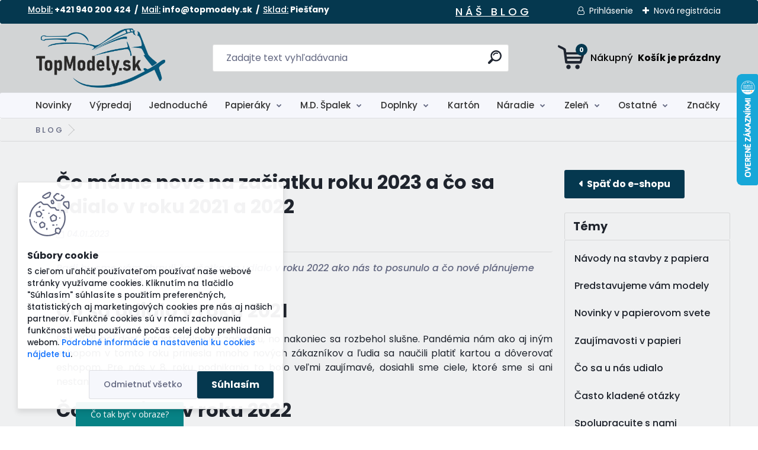

--- FILE ---
content_type: text/html; charset=utf-8
request_url: https://www.topmodely.sk/blog/co-mame-nove-na-zaciatku-roku-2023
body_size: 28709
content:


        <!DOCTYPE html>
    <html xmlns:og="http://ogp.me/ns#" xmlns:fb="http://www.facebook.com/2008/fbml" lang="sk" class="tmpl__titanium">
      <head>
          <script>
              window.cookie_preferences = getCookieSettings('cookie_preferences');
              window.cookie_statistics = getCookieSettings('cookie_statistics');
              window.cookie_marketing = getCookieSettings('cookie_marketing');

              function getCookieSettings(cookie_name) {
                  if (document.cookie.length > 0)
                  {
                      cookie_start = document.cookie.indexOf(cookie_name + "=");
                      if (cookie_start != -1)
                      {
                          cookie_start = cookie_start + cookie_name.length + 1;
                          cookie_end = document.cookie.indexOf(";", cookie_start);
                          if (cookie_end == -1)
                          {
                              cookie_end = document.cookie.length;
                          }
                          return unescape(document.cookie.substring(cookie_start, cookie_end));
                      }
                  }
                  return false;
              }
          </script>
                    <script async src="https://www.googletagmanager.com/gtag/js?id=5D6LJBF"></script>
                            <script>
                    window.dataLayer = window.dataLayer || [];
                    function gtag(){dataLayer.push(arguments)};
                    gtag('consent', 'default', {
                        'ad_storage': String(window.cookie_marketing) !== 'false' ? 'granted' : 'denied',
                        'analytics_storage': String(window.cookie_statistics) !== 'false' ? 'granted' : 'denied',
                        'ad_personalization': String(window.cookie_statistics) !== 'false' ? 'granted' : 'denied',
                        'ad_user_data': String(window.cookie_statistics) !== 'false' ? 'granted' : 'denied'
                    });
                    dataLayer.push({
                        'event': 'default_consent'
                    });
                </script>
                    <script>(function(w,d,s,l,i){w[l]=w[l]||[];w[l].push({'gtm.start':
          new Date().getTime(),event:'gtm.js'});var f=d.getElementsByTagName(s)[0],
        j=d.createElement(s),dl=l!='dataLayer'?'&l='+l:'';j.async=true;j.src=
        'https://www.googletagmanager.com/gtm.js?id='+i+dl;f.parentNode.insertBefore(j,f);
      })(window,document,'script','dataLayer','GTM-5D6LJBF');
        window.dataLayer = window.dataLayer || [];
        window.dataLayer.push({
            event: 'eec.pageview',
            clientIP: '3.144.225.XX'
        });

    </script>
            <title>Čo máme nove na začiatku roku 2023 a čo sa udialo v roku 2021 a 2022</title>
        <script type="text/javascript">var action_unavailable='action_unavailable';var id_language = 'sk';var id_country_code = 'SK';var language_code = 'sk-SK';var path_request = '/request.php';var type_request = 'POST';var cache_break = "2522"; var enable_console_debug = false; var enable_logging_errors = false;var administration_id_language = 'sk';var administration_id_country_code = 'SK';</script>          <script type="text/javascript" src="//ajax.googleapis.com/ajax/libs/jquery/1.8.3/jquery.min.js"></script>
          <script type="text/javascript" src="//code.jquery.com/ui/1.12.1/jquery-ui.min.js" ></script>
                  <script src="/wa_script/js/jquery.hoverIntent.minified.js?_=2025-01-28-14-55" type="text/javascript"></script>
        <script type="text/javascript" src="/admin/jscripts/jquery.qtip.min.js?_=2025-01-28-14-55"></script>
                  <script src="/wa_script/js/jquery.selectBoxIt.min.js?_=2025-01-28-14-55" type="text/javascript"></script>
                  <script src="/wa_script/js/bs_overlay.js?_=2025-01-28-14-55" type="text/javascript"></script>
        <script src="/wa_script/js/bs_design.js?_=2025-01-28-14-55" type="text/javascript"></script>
        <script src="/admin/jscripts/wa_translation.js?_=2025-01-28-14-55" type="text/javascript"></script>
        <link rel="stylesheet" type="text/css" href="/css/jquery.selectBoxIt.wa_script.css?_=2025-01-28-14-55" media="screen, projection">
        <link rel="stylesheet" type="text/css" href="/css/jquery.qtip.lupa.css?_=2025-01-28-14-55">
        
                  <script src="/wa_script/js/jquery.colorbox-min.js?_=2025-01-28-14-55" type="text/javascript"></script>
          <link rel="stylesheet" type="text/css" href="/css/colorbox.css?_=2025-01-28-14-55">
          <script type="text/javascript">
            jQuery(document).ready(function() {
              (function() {
                function createGalleries(rel) {
                  var regex = new RegExp(rel + "\\[(\\d+)]"),
                      m, group = "g_" + rel, groupN;
                  $("a[rel*=" + rel + "]").each(function() {
                    m = regex.exec(this.getAttribute("rel"));
                    if(m) {
                      groupN = group + m[1];
                    } else {
                      groupN = group;
                    }
                    $(this).colorbox({
                      rel: groupN,
                      slideshow:false,
                       maxWidth: "85%",
                       maxHeight: "85%",
                       returnFocus: false
                    });
                  });
                }
                createGalleries("lytebox");
                createGalleries("lyteshow");
              })();
            });</script>
          <script type="text/javascript">
      function init_products_hovers()
      {
        jQuery(".product").hoverIntent({
          over: function(){
            jQuery(this).find(".icons_width_hack").animate({width: "130px"}, 300, function(){});
          } ,
          out: function(){
            jQuery(this).find(".icons_width_hack").animate({width: "10px"}, 300, function(){});
          },
          interval: 40
        });
      }
      jQuery(document).ready(function(){

        jQuery(".param select, .sorting select").selectBoxIt();

        jQuery(".productFooter").click(function()
        {
          var $product_detail_link = jQuery(this).parent().find("a:first");

          if($product_detail_link.length && $product_detail_link.attr("href"))
          {
            window.location.href = $product_detail_link.attr("href");
          }
        });
        init_products_hovers();
        
        ebar_details_visibility = {};
        ebar_details_visibility["user"] = false;
        ebar_details_visibility["basket"] = false;

        ebar_details_timer = {};
        ebar_details_timer["user"] = setTimeout(function(){},100);
        ebar_details_timer["basket"] = setTimeout(function(){},100);

        function ebar_set_show($caller)
        {
          var $box_name = $($caller).attr("id").split("_")[0];

          ebar_details_visibility["user"] = false;
          ebar_details_visibility["basket"] = false;

          ebar_details_visibility[$box_name] = true;

          resolve_ebar_set_visibility("user");
          resolve_ebar_set_visibility("basket");
        }

        function ebar_set_hide($caller)
        {
          var $box_name = $($caller).attr("id").split("_")[0];

          ebar_details_visibility[$box_name] = false;

          clearTimeout(ebar_details_timer[$box_name]);
          ebar_details_timer[$box_name] = setTimeout(function(){resolve_ebar_set_visibility($box_name);},300);
        }

        function resolve_ebar_set_visibility($box_name)
        {
          if(   ebar_details_visibility[$box_name]
             && jQuery("#"+$box_name+"_detail").is(":hidden"))
          {
            jQuery("#"+$box_name+"_detail").slideDown(300);
          }
          else if(   !ebar_details_visibility[$box_name]
                  && jQuery("#"+$box_name+"_detail").not(":hidden"))
          {
            jQuery("#"+$box_name+"_detail").slideUp(0, function() {
              $(this).css({overflow: ""});
            });
          }
        }

        
        jQuery("#user_icon, #basket_icon").hoverIntent({
          over: function(){
            ebar_set_show(this);
            
          } ,
          out: function(){
            ebar_set_hide(this);
          },
          interval: 40
        });
        
        jQuery("#user_icon").click(function(e)
        {
          if(jQuery(e.target).attr("id") == "user_icon")
          {
            window.location.href = "https://www.topmodely.sk/www-bmsax-com/e-login/";
          }
        });

        jQuery("#basket_icon").click(function(e)
        {
          if(jQuery(e.target).attr("id") == "basket_icon")
          {
            window.location.href = "https://www.topmodely.sk/www-bmsax-com/e-basket/";
          }
        });
      
      });
    </script>        <meta http-equiv="Content-language" content="sk">
        <meta http-equiv="Content-Type" content="text/html; charset=utf-8">
        <meta name="language" content="slovak">
        <meta name="keywords" content="modelárstvo, modely, vlaky, vláčiky, lietadlá, tanky, stavby, papierové modely, modelárske náradie, lepidlo na papier, modelárske lepidlo, doplnky pre modelárov, káva, mletá káva, zrnková káva, termosky, termohrnčeky, šálky, Fľaše na pitie.">
        <meta name="description" content="Článok o nových dodávateľoch plánoch na rok 2023 a všetkom čo sa udialo v minulom roku 2022">
        <meta name="revisit-after" content="1 Days">
        <meta name="distribution" content="global">
        <meta name="expires" content="never">
                  <meta name="expires" content="never">
                    <link rel="canonical" href="https://www.topmodely.sk/blog/co-mame-nove-na-zaciatku-roku-2023"/>
          <meta property="og:url" content="https://www.topmodely.sk/blog/co-mame-nove-na-zaciatku-roku-2023" />
<meta property="og:title" content="Čo máme nove na začiatku roku 2023 a čo sa udialo v roku 2021 a 2022" />
<meta property="og:description" content="Článok o nových dodávateľoch plánoch na rok 2023 a všetkom čo sa udialo v minulom roku 2022" />
<meta property="og:type" content="blog_article" />
<meta property="og:site_name" content="TopModely.sk, s láskou k papieru" />
<meta property="og:image" content="https://www.topmodely.sk/fotky37927/fotos/_b_5057figure-g93287ee3c_1920.jpg" />

<meta name="google-site-verification" content="uslMARQxFjuCdatdGBt6L4Ox-Xiy1RmuchNjdc6PaSU"/>            <meta name="robots" content="index, follow">
                      <link href="//www.topmodely.sk/fotky37927/Untitled-9.png" rel="icon" type="image/png">
          <link rel="shortcut icon" type="image/png" href="//www.topmodely.sk/fotky37927/Untitled-9.png">
                  <link rel="stylesheet" type="text/css" href="/css/lang_dependent_css/lang_sk.css?_=2025-01-28-14-55" media="screen, projection">
                <link rel='stylesheet' type='text/css' href='/wa_script/js/styles.css?_=2025-01-28-14-55'>
        <script language='javascript' type='text/javascript' src='/wa_script/js/javascripts.js?_=2025-01-28-14-55'></script>
        <script language='javascript' type='text/javascript' src='/wa_script/js/check_tel.js?_=2025-01-28-14-55'></script>
          <script src="/assets/javascripts/buy_button.js?_=2025-01-28-14-55"></script>
            <script type="text/javascript" src="/wa_script/js/bs_user.js?_=2025-01-28-14-55"></script>
        <script type="text/javascript" src="/wa_script/js/bs_fce.js?_=2025-01-28-14-55"></script>
        <script type="text/javascript" src="/wa_script/js/bs_fixed_bar.js?_=2025-01-28-14-55"></script>
        <script type="text/javascript" src="/bohemiasoft/js/bs.js?_=2025-01-28-14-55"></script>
        <script src="/wa_script/js/jquery.number.min.js?_=2025-01-28-14-55" type="text/javascript"></script>
        <script type="text/javascript">
            BS.User.id = 37927;
            BS.User.domain = "www-bmsax-com";
            BS.User.is_responsive_layout = true;
            BS.User.max_search_query_length = 50;
            BS.User.max_autocomplete_words_count = 5;

            WA.Translation._autocompleter_ambiguous_query = ' Hľadaný výraz je pre našeptávač príliš všeobecný. Zadajte prosím ďalšie znaky, slová alebo pokračujte odoslaním formulára pre vyhľadávanie.';
            WA.Translation._autocompleter_no_results_found = ' Neboli nájdené žiadne produkty ani kategórie.';
            WA.Translation._error = " Chyba";
            WA.Translation._success = " Úspech";
            WA.Translation._warning = " Upozornenie";
            WA.Translation._multiples_inc_notify = '<p class="multiples-warning"><strong>Tento produkt je možné objednať iba v násobkoch #inc#. </strong><br><small>Vami zadaný počet kusov bol navýšený podľa tohto násobku.</small></p>';
            WA.Translation._shipping_change_selected = " Zmeniť...";
            WA.Translation._shipping_deliver_to_address = "_shipping_deliver_to_address";

            BS.Design.template = {
              name: "titanium",
              is_selected: function(name) {
                if(Array.isArray(name)) {
                  return name.indexOf(this.name) > -1;
                } else {
                  return name === this.name;
                }
              }
            };
            BS.Design.isLayout3 = true;
            BS.Design.templates = {
              TEMPLATE_ARGON: "argon",TEMPLATE_NEON: "neon",TEMPLATE_CARBON: "carbon",TEMPLATE_XENON: "xenon",TEMPLATE_AURUM: "aurum",TEMPLATE_CUPRUM: "cuprum",TEMPLATE_ERBIUM: "erbium",TEMPLATE_CADMIUM: "cadmium",TEMPLATE_BARIUM: "barium",TEMPLATE_CHROMIUM: "chromium",TEMPLATE_SILICIUM: "silicium",TEMPLATE_IRIDIUM: "iridium",TEMPLATE_INDIUM: "indium",TEMPLATE_OXYGEN: "oxygen",TEMPLATE_HELIUM: "helium",TEMPLATE_FLUOR: "fluor",TEMPLATE_FERRUM: "ferrum",TEMPLATE_TERBIUM: "terbium",TEMPLATE_URANIUM: "uranium",TEMPLATE_ZINCUM: "zincum",TEMPLATE_CERIUM: "cerium",TEMPLATE_KRYPTON: "krypton",TEMPLATE_THORIUM: "thorium",TEMPLATE_ETHERUM: "etherum",TEMPLATE_KRYPTONIT: "kryptonit",TEMPLATE_TITANIUM: "titanium",TEMPLATE_PLATINUM: "platinum"            };
        </script>
                  <script src="/js/progress_button/modernizr.custom.js"></script>
                      <link rel="stylesheet" type="text/css" href="/bower_components/owl.carousel/dist/assets/owl.carousel.min.css" />
            <link rel="stylesheet" type="text/css" href="/bower_components/owl.carousel/dist/assets/owl.theme.default.min.css" />
            <script src="/bower_components/owl.carousel/dist/owl.carousel.min.js"></script>
                      <link rel="stylesheet" type="text/css" href="/bower_components/priority-nav/dist/priority-nav-core.css" />
            <script src="/bower_components/priority-nav/dist/priority-nav.js"></script>
                      <link rel="stylesheet" type="text/css" href="//static.bohemiasoft.com/jave/style.css?_=2025-01-28-14-55" media="screen">
                    <link rel="stylesheet" type="text/css" href="/css/font-awesome.4.7.0.min.css" media="screen">
          <link rel="stylesheet" type="text/css" href="/sablony/nove/titanium/titaniumpurple/css/product_var3.css?_=2025-01-28-14-55" media="screen">
          <style>
    :root {
        --primary: #05384f;
        --primary-dark: #34a837;
        --secondary: #f6f7fc;
        --secondary-v2: #626780;
        --element-color: #1f242d;
        --stars: #ffcf15;
        --sale: #c91e1e;
        
        --empty-basket-text: " Košík je prázdny";
        --full-shopping-basket-text: "nákupný košík";
        --choose-delivery-method-text: "Výber spôsobu doručenia";
        --choose-payment-method-text: "Výber spôsobu platby";
        --free-price-text: "Zadarmo";
        --continue-without-login-text: "Pokračovanie bez prihlásenia";
        --summary-order-text: "Súhrn vašej objednávky";
        --cart-contents-text: "Váš košík";
        --in-login-text: "Prihlásenie";
        --in-registration-text: "Nová registrácia";
        --in-forgotten-pass-text: "";
        --price-list-filter-text: "Cenník";
        --search-see-everything-text: "Vidieť všetko";
        --discount-code-text: "Mám zľavový kód";
        --searched-cats-text: "Vyhľadávané kategórie";
        --back-to-eshop-text: "Späť do e-shopu";
        --to-category-menu-text: "Do kategórie";
        --back-menu-text: "Späť";
        --pagination-next-text: "Ďalšie";
        --pagination-previous-text: "Predchádzajúci";
        --cookies-files-text: "Súbory cookie";
        --newsletter-button-text: "Odoberať";
        --newsletter-be-up-to-date-text: "Buďte v obraze";
        --specify-params-text: "Vybrať parametre";
        --article-tags-text: "Tagy článku";
        --watch-product-text: "Sledovať produkt";
        --notfull-shopping-text: "Nákupný";
        --notfull-basket-is-empty-text: " Košík je prázdny";
        --whole-blog-article-text: "Celý článok";
        --basket-content-text: " Obsah košíka";
        --products-in-cat-text: " Produkty v kategórii";
        
    }
</style>
          <link rel="stylesheet"
                type="text/css"
                id="tpl-editor-stylesheet"
                href="/sablony/nove/titanium/titaniumpurple/css/colors.css?_=2025-01-28-14-55"
                media="screen">

          <meta name="viewport" content="width=device-width, initial-scale=1.0">
          <link rel="stylesheet" 
                   type="text/css" 
                   href="https://static.bohemiasoft.com/custom-css/titanium.css?_1769060867" 
                   media="screen"><style type="text/css">
               <!--#site_logo{
                  width: 275px;
                  height: 100px;
                  background-image: url('/fotky37927/design_setup/images/custom_image_logo.png?cache_time=1766857799');
                  background-repeat: no-repeat;
                  
                }html body .myheader { 
          background-image: none;
          border: black;
          background-repeat: repeat;
          background-position: 0px 0px;
          background-color: #d2d4d5;
        }#page_background{
                  background-image: none;
                  background-repeat: repeat;
                  background-position: 0px 0px;
                  background-color: #eff0f1;
                }.bgLupa{
                  padding: 0;
                  border: none;
                }
      /***font kategorie***/
      body #page .leftmenu2 ul li a {
                  color: #333333!important;
      }
      body #page .leftmenu ul li a {
                  color: #333333!important;
      }
      /***font kategorie - hover, active***/
      body #page .leftmenu2 ul li a:hover, body #page .leftmenu2 ul li.leftmenuAct a {
                  color:#34a837 !important;
      }
      body #page .leftmenu ul li a:hover, body #page .leftmenu ul li.leftmenuAct a {
                  color:#34a837 !important;
      }
      /***before kategorie***/
      #left-box li a::before {
                  color: #333333!important; 
        } 
      /***before kategorie - hover, active***/
      .leftmenu li:hover a::before, .leftmenuAct a::before, .leftmenu2 li:hover a::before, .leftmenuAct a::before {
                  color: #34a837!important; 
        }
      /***font podkategorie***/
      body #page .leftmenu2 ul ul li a {
                  color:#07587b!important;
        }
      body #page .leftmenu ul ul li a, body #page .leftmenu ul li.leftmenuAct ul li a {
            color:#07587b!important;
            border-color:#07587b!important;
        }
      /***font podkategorie - hover, active***/
      body #page .leftmenu2 ul ul li a:hover, body #page .leftmenu2 ul ul li.leftmenu2Act a{
                  color: #34a837 !important;
        }
      body #page .leftmenu ul ul li a:hover, body #page .leftmenu ul li.leftmenuAct ul li a:hover{
            color: #34a837 !important;
        }
      /***before podkategorie***/
      html #left-box .leftmenu2 ul ul a::before{
                  color: #333333!important; 
        }
      html #left-box .leftmenu ul ul a::before{
                  color: #333333!important; 
      }
      /***before podkategorie - hover, active***/
      html #left-box .leftmenu2 ul ul li:hover a::before, html #left-box .leftmenu2 ul ul li.leftmenu2Act a::before{
                  color: #34a837 !important; 
        }
      html #left-box .leftmenu ul ul li:hover a::before, html #left-box .leftmenu ul ul li.leftmenuAct a::before{
                  color: #34a837 !important; 
        } 

 :root { 
 }
-->
                </style>          <link rel="stylesheet" type="text/css" href="/fotky37927/design_setup/css/user_defined.css?_=1768283423" media="screen, projection">
                    <script type="text/javascript" src="/admin/jscripts/wa_dialogs.js?_=2025-01-28-14-55"></script>
            <script>
      $(document).ready(function() {
        if (getCookie('show_cookie_message' + '_37927_sk') != 'no') {
          if($('#cookies-agreement').attr('data-location') === '0')
          {
            $('.cookies-wrapper').css("top", "0px");
          }
          else
          {
            $('.cookies-wrapper').css("bottom", "0px");
          }
          $('.cookies-wrapper').show();
        }

        $('#cookies-notify__close').click(function() {
          setCookie('show_cookie_message' + '_37927_sk', 'no');
          $('#cookies-agreement').slideUp();
          $("#masterpage").attr("style", "");
          setCookie('cookie_preferences', 'true');
          setCookie('cookie_statistics', 'true');
          setCookie('cookie_marketing', 'true');
          window.cookie_preferences = true;
          window.cookie_statistics = true;
          window.cookie_marketing = true;
          if(typeof gtag === 'function') {
              gtag('consent', 'update', {
                  'ad_storage': 'granted',
                  'analytics_storage': 'granted',
                  'ad_user_data': 'granted',
                  'ad_personalization': 'granted'
              });
          }
         return false;
        });

        $("#cookies-notify__disagree").click(function(){
            save_preferences();
        });

        $('#cookies-notify__preferences-button-close').click(function(){
            var cookies_notify_preferences = $("#cookies-notify-checkbox__preferences").is(':checked');
            var cookies_notify_statistics = $("#cookies-notify-checkbox__statistics").is(':checked');
            var cookies_notify_marketing = $("#cookies-notify-checkbox__marketing").is(':checked');
            save_preferences(cookies_notify_preferences, cookies_notify_statistics, cookies_notify_marketing);
        });

        function save_preferences(preferences = false, statistics = false, marketing = false)
        {
            setCookie('show_cookie_message' + '_37927_sk', 'no');
            $('#cookies-agreement').slideUp();
            $("#masterpage").attr("style", "");
            setCookie('cookie_preferences', preferences);
            setCookie('cookie_statistics', statistics);
            setCookie('cookie_marketing', marketing);
            window.cookie_preferences = preferences;
            window.cookie_statistics = statistics;
            window.cookie_marketing = marketing;
            if(marketing && typeof gtag === 'function')
            {
                gtag('consent', 'update', {
                    'ad_storage': 'granted'
                });
            }
            if(statistics && typeof gtag === 'function')
            {
                gtag('consent', 'update', {
                    'analytics_storage': 'granted',
                    'ad_user_data': 'granted',
                    'ad_personalization': 'granted',
                });
            }
            if(marketing === false && BS && BS.seznamIdentity) {
                BS.seznamIdentity.clearIdentity();
            }
        }

        /**
         * @param {String} cookie_name
         * @returns {String}
         */
        function getCookie(cookie_name) {
          if (document.cookie.length > 0)
          {
            cookie_start = document.cookie.indexOf(cookie_name + "=");
            if (cookie_start != -1)
            {
              cookie_start = cookie_start + cookie_name.length + 1;
              cookie_end = document.cookie.indexOf(";", cookie_start);
              if (cookie_end == -1)
              {
                cookie_end = document.cookie.length;
              }
              return unescape(document.cookie.substring(cookie_start, cookie_end));
            }
          }
          return "";
        }
        
        /**
         * @param {String} cookie_name
         * @param {String} value
         */
        function setCookie(cookie_name, value) {
          var time = new Date();
          time.setTime(time.getTime() + 365*24*60*60*1000); // + 1 rok
          var expires = "expires="+time.toUTCString();
          document.cookie = cookie_name + "=" + escape(value) + "; " + expires + "; path=/";
        }
      });
    </script>
    <script async src="https://www.googletagmanager.com/gtag/js?id=AW-6081663481"></script><script>
window.dataLayer = window.dataLayer || [];
function gtag(){dataLayer.push(arguments);}
gtag('js', new Date());
gtag('config', 'AW-6081663481', { debug_mode: true });
</script>        <script type="text/javascript" src="/wa_script/js/search_autocompleter.js?_=2025-01-28-14-55"></script>
              <script>
              WA.Translation._complete_specification = "Popis";
              WA.Translation._dont_have_acc = "Nemáte účet? ";
              WA.Translation._have_acc = "Máte už účet? ";
              WA.Translation._register_titanium = "Zaregistrovať sa";
              WA.Translation._login_titanium = "Prihlásiť";
              WA.Translation._placeholder_voucher = "Sem vložte kód";
          </script>
                <script src="/wa_script/js/template/titanium/script.js?_=2025-01-28-14-55"></script>
                      <meta property="fb:app_id" content="1973256219602900"/>

              <link rel="stylesheet" type="text/css" href="/assets/vendor/magnific-popup/magnific-popup.css" />
      <script src="/assets/vendor/magnific-popup/jquery.magnific-popup.js"></script>
      <script type="text/javascript">
        BS.env = {
          decPoint: ",",
          basketFloatEnabled: false        };
      </script>
      <script type="text/javascript" src="/node_modules/select2/dist/js/select2.min.js"></script>
      <script type="text/javascript" src="/node_modules/maximize-select2-height/maximize-select2-height.min.js"></script>
      <script type="text/javascript">
        (function() {
          $.fn.select2.defaults.set("language", {
            noResults: function() {return " Žiadny záznam nebol nájdený"},
            inputTooShort: function(o) {
              var n = o.minimum - o.input.length;
              return "_input_too_short".replace("#N#", n);
            }
          });
          $.fn.select2.defaults.set("width", "100%")
        })();

      </script>
      <link type="text/css" rel="stylesheet" href="/node_modules/select2/dist/css/select2.min.css" />
      <script type="text/javascript" src="/wa_script/js/countdown_timer.js?_=2025-01-28-14-55"></script>
      <script type="text/javascript" src="/wa_script/js/app.js?_=2025-01-28-14-55"></script>
      <script type="text/javascript" src="/node_modules/jquery-validation/dist/jquery.validate.min.js"></script>

      <script src="https://popup.marketplace-wa.cz/media/pop.0388b1b824e8e0ce5222684d6bee0abe7b95c87f.1767616252.js" async></script>
          </head>
          <script type="text/javascript">
        var fb_pixel = 'active';
      </script>
      <script type="text/javascript" src="/wa_script/js/fb_pixel_func.js"></script>
        <body class="lang-sk layout3 not-home page-blog basket-empty slider_available template-slider-disabled vat-payer-y alternative-currency-y blog-right" >
      <!-- Google Tag Manager (noscript) end -->
    <noscript><iframe src="https://www.googletagmanager.com/ns.html?id=GTM-5D6LJBF"
                      height="0" width="0" style="display:none;visibility:hidden"></iframe></noscript>
    <!-- End Google Tag Manager (noscript) -->
          <a name="topweb"></a>
            <div id="cookies-agreement" class="cookies-wrapper" data-location="1"
         >
      <div class="cookies-notify-background"></div>
      <div class="cookies-notify" style="display:block!important;">
        <div class="cookies-notify__bar">
          <div class="cookies-notify__bar1">
            <div class="cookies-notify__text"
                                 >
                S cieľom uľahčiť používateľom používať naše webové stránky využívame cookies. Kliknutím na tlačidlo "Súhlasím" súhlasíte s použitím preferenčných, štatistických aj marketingových cookies pre nás aj našich partnerov. Funkčné cookies sú v rámci zachovania funkčnosti webu používané počas celej doby prehliadania webom.
<span class="cookies-notify__detail_button">Podrobné informácie a nastavenia ku cookies nájdete tu</span>.            </div>
            <div class="cookies-notify__button">
                <a href="#" id="cookies-notify__disagree" class="secondary-btn"
                   style="color: #000000;
                           background-color: #c8c8c8;
                           opacity: 1"
                >Odmietnuť všetko</a>
              <a href="#" id="cookies-notify__close"
                 style="color: #000000;
                        background-color: #c8c8c8;
                        opacity: 1"
                >Súhlasím</a>
            </div>
          </div>
                        <div class="cookies-notify__detail_box hidden"
                             >
                <div id="cookies-nofify__close_detail"> Zavrieť</div>
                <div>
                    <br />
                    <b> Čo sú cookies?</b><br />
                    <span> Cookies sú krátke textové informácie, ktoré sú uložené vo Vašom prehliadači. Tieto informácie bežne používajú všetky webové stránky a ich prechádzaním dochádza k ukladaniu cookies. Pomocou partnerských skriptov, ktoré môžu stránky používať (napríklad Google analytics</span><br /><br />
                    <b> Ako môžem nastaviť prácu webu s cookies?</b><br />
                    <span> Napriek tomu, že odporúčame povoliť používanie všetkých typov cookies, prácu webu s nimi môžete nastaviť podľa vlastných preferencií pomocou checkboxov zobrazených nižšie. Po odsúhlasení nastavenia práce s cookies môžete zmeniť svoje rozhodnutie zmazaním či editáciou cookies priamo v nastavení Vášho prehliadača. Podrobnejšie informácie k premazaniu cookies nájdete v Pomocníkovi Vášho prehliadača.</span>
                </div>
                <div class="cookies-notify__checkboxes"
                                    >
                    <div class="checkbox-custom checkbox-default cookies-notify__checkbox">
                        <input type="checkbox" id="cookies-notify-checkbox__functional" checked disabled />
                        <label for="cookies-notify-checkbox__functional" class="cookies-notify__checkbox_label"> Nutné</label>
                    </div>
                    <div class="checkbox-custom checkbox-default cookies-notify__checkbox">
                        <input type="checkbox" id="cookies-notify-checkbox__preferences" checked />
                        <label for="cookies-notify-checkbox__preferences" class="cookies-notify__checkbox_label"> Preferenčné</label>
                    </div>
                    <div class="checkbox-custom checkbox-default cookies-notify__checkbox">
                        <input type="checkbox" id="cookies-notify-checkbox__statistics" checked />
                        <label for="cookies-notify-checkbox__statistics" class="cookies-notify__checkbox_label"> Štatistické</label>
                    </div>
                    <div class="checkbox-custom checkbox-default cookies-notify__checkbox">
                        <input type="checkbox" id="cookies-notify-checkbox__marketing" checked />
                        <label for="cookies-notify-checkbox__marketing" class="cookies-notify__checkbox_label"> Marketingové</label>
                    </div>
                </div>
                <div id="cookies-notify__cookie_types">
                    <div class="cookies-notify__cookie_type cookie-active" data-type="functional">
                         Nutné (13)
                    </div>
                    <div class="cookies-notify__cookie_type" data-type="preferences">
                         Preferenčné (1)
                    </div>
                    <div class="cookies-notify__cookie_type" data-type="statistics">
                         Štatistické (15)
                    </div>
                    <div class="cookies-notify__cookie_type" data-type="marketing">
                         Marketingové (15)
                    </div>
                    <div class="cookies-notify__cookie_type" data-type="unclassified">
                         Neklasifikované (7)
                    </div>
                </div>
                <div id="cookies-notify__cookie_detail">
                    <div class="cookie-notify__cookie_description">
                        <span id="cookie-notify__description_functional" class="cookie_description_active"> Tieto informácie sú nevyhnutné k správnemu chodu webovej stránky ako napríklad vkladanie tovaru do košíka, uloženie vyplnených údajov alebo prihlásenie do zákazníckej sekcie.</span>
                        <span id="cookie-notify__description_preferences" class="hidden"> Tieto cookies umožnia prispôsobiť správanie alebo vzhľad stránky podľa Vašich potrieb, napríklad voľba jazyka.</span>
                        <span id="cookie-notify__description_statistics" class="hidden"> Vďaka týmto cookies môžu majitelia aj developeri webu viac porozumieť správaniu užívateľov a vyvijať stránku tak, aby bola čo najviac prozákaznícka. Teda aby ste čo najrýchlejšie našli hľadaný tovar alebo čo najľahšie dokončili jeho nákup.</span>
                        <span id="cookie-notify__description_marketing" class="hidden"> Tieto informácie umožnia personalizovať zobrazenie ponúk priamo pre Vás vďaka historickej skúsenosti prehliadania predchádzajúcich stránok a ponúk.</span>
                        <span id="cookie-notify__description_unclassified" class="hidden"> Tieto cookies zatiaľ neboli roztriedené do vlastnej kategórie.</span>
                    </div>
                    <style>
                        #cookies-notify__cookie_detail_table td
                        {
                            color: #ffffff                        }
                    </style>
                    <table class="table" id="cookies-notify__cookie_detail_table">
                        <thead>
                            <tr>
                                <th> Meno</th>
                                <th> Účel</th>
                                <th> Vypršanie</th>
                            </tr>
                        </thead>
                        <tbody>
                                                    <tr>
                                <td>show_cookie_message</td>
                                <td>Ukladá informácie o potrebe zobrazenia cookie lišty</td>
                                <td>1 rok</td>
                            </tr>
                                                        <tr>
                                <td>__zlcmid</td>
                                <td>Tento súbor cookie sa používa na uloženie identity návštevníka počas návštev a preferencie návštevníka deaktivovať našu funkciu živého chatu. </td>
                                <td>1 rok</td>
                            </tr>
                                                        <tr>
                                <td>__cfruid</td>
                                <td>Tento súbor cookie je súčasťou služieb poskytovaných spoločnosťou Cloudflare – vrátane vyrovnávania záťaže, doručovania obsahu webových stránok a poskytovania pripojenia DNS pre prevádzkovateľov webových stránok. </td>
                                <td>relácie</td>
                            </tr>
                                                        <tr>
                                <td>_auth</td>
                                <td>Zaisťuje bezpečnosť prehliadania návštevníkov tým, že zabraňuje falšovaniu požiadaviek medzi stránkami. Tento súbor cookie je nevyhnutný pre bezpečnosť webu a návštevníka. </td>
                                <td>1 rok</td>
                            </tr>
                                                        <tr>
                                <td>csrftoken</td>
                                <td>Pomáha predchádzať útokom Cross-Site Request Forgery (CSRF).</td>
                                <td>1 rok</td>
                            </tr>
                                                        <tr>
                                <td>PHPSESSID</td>
                                <td>Zachováva stav užívateľskej relácie naprieč požiadavkami na stránky. </td>
                                <td>relácie</td>
                            </tr>
                                                        <tr>
                                <td>rc::a</td>
                                <td>Tento súbor cookie sa používa na rozlíšenie medzi ľuďmi a robotmi. To je výhodné pre web, aby
vytvárať platné správy o používaní ich webových stránok. </td>
                                <td>persistentní</td>
                            </tr>
                                                        <tr>
                                <td>rc::c</td>
                                <td>Tento súbor cookie sa používa na rozlíšenie medzi ľuďmi a robotmi. </td>
                                <td>relácie</td>
                            </tr>
                                                        <tr>
                                <td>AWSALBCORS</td>
                                <td>Registruje, ktorý server-cluster obsluhuje návštevníka. To sa používa v kontexte s vyrovnávaním záťaže, aby sa optimalizovala užívateľská skúsenosť. </td>
                                <td>6 dnů</td>
                            </tr>
                                                        <tr>
                                <td>18plus_allow_access#</td>
                                <td>Ukladá informáciu o odsúhlasení okna 18+ pre web.</td>
                                <td>neznámy</td>
                            </tr>
                                                        <tr>
                                <td>18plus_cat#</td>
                                <td>Ukladá informáciu o odsúhlasení okna 18+ pre kategóriu.</td>
                                <td>neznámy</td>
                            </tr>
                                                        <tr>
                                <td>bs_slide_menu</td>
                                <td></td>
                                <td>neznámy</td>
                            </tr>
                                                        <tr>
                                <td>left_menu</td>
                                <td>Ukladá informáciu o spôsobe zobrazenia ľavého menu.</td>
                                <td>neznámy</td>
                            </tr>
                                                    </tbody>
                    </table>
                    <div class="cookies-notify__button">
                        <a href="#" id="cookies-notify__preferences-button-close"
                           style="color: #000000;
                                background-color: #c8c8c8;
                                opacity: 1">
                            Uložiť nastavenia                        </a>
                    </div>
                </div>
            </div>
                    </div>
      </div>
    </div>
    
  <div id="responsive_layout_large"></div><div id="page">      <div class="top-bar" id="topBar">
                  <div class="top-bar-content">
            <p><span style="font-size: 16px;"><strong><span style="font-size: 14px;"><a href="/Kontakty-a10_0.htm" target="_blank" rel="noopener" title="Kontakt box">Mobil:</a> +421 940 200 424  /  <a href="/Kontakty-a10_0.htm" target="_blank" rel="noopener" title="Kontakt box">Mail:</a> info@topmodely.sk  /  <a href="/Kontakty-a10_0.htm" target="_blank" rel="noopener" title="Kontakt box">Sklad:</a> Piešťany                                                                   </span></strong></span><strong><span style="font-size: 14px;">  </span></strong><span style="color: #000000;"><strong>  <span style="font-size: 18px; color: #000000;"><a href="/blog" target="_blank" rel="noopener">N Á Š   B L O G</a></span></strong></span></p>          </div>
                    <div class="top-bar-login">
                          <span class="user-login"><a href="/www-bmsax-com/e-login">Prihlásenie</a></span>
              <span class="user-register"><a href="/www-bmsax-com/e-register">Nová registrácia</a></span>
                        </div>
                        </div>
          <script type="text/javascript">
      var responsive_articlemenu_name = ' Menu';
      var responsive_eshopmenu_name = ' E-shop';
    </script>
        <link rel="stylesheet" type="text/css" href="/css/masterslider.css?_=2025-01-28-14-55" media="screen, projection">
    <script type="text/javascript" src="/js/masterslider.min.js"></script>
    <div class="myheader">
                <div class="navigate_bar">
            <div class="logo-wrapper">
            <a id="site_logo" href="//www.topmodely.sk" class="mylogo" aria-label="Logo"></a>
    </div>
                <div id="search">
      <form name="search" id="searchForm" action="/search-engine.htm" method="GET" enctype="multipart/form-data">
        <label for="q" class="title_left2"> Hľadanie</label>
        <p>
          <input name="slovo" type="text" class="inputBox" id="q" placeholder=" Zadajte text vyhľadávania" maxlength="50">
          
          <input type="hidden" id="source_service" value="www.webareal.sk">
        </p>
        <div class="wrapper_search_submit">
          <input type="submit" class="search_submit" aria-label="search" name="search_submit" value="">
        </div>
        <div id="search_setup_area">
          <input id="hledatjak2" checked="checked" type="radio" name="hledatjak" value="2">
          <label for="hledatjak2">Hľadať v tovare</label>
          <br />
          <input id="hledatjak1"  type="radio" name="hledatjak" value="1">
          <label for="hledatjak1">Hľadať v článkoch</label>
                    <script type="text/javascript">
            function resolve_search_mode_visibility()
            {
              if (jQuery('form[name=search] input').is(':focus'))
              {
                if (jQuery('#search_setup_area').is(':hidden'))
                {
                  jQuery('#search_setup_area').slideDown(400);
                }
              }
              else
              {
                if (jQuery('#search_setup_area').not(':hidden'))
                {
                  jQuery('#search_setup_area').slideUp(400);
                }
              }
            }

            $('form[name=search] input').click(function() {
              this.focus();
            });

            jQuery('form[name=search] input')
                .focus(function() {
                  resolve_search_mode_visibility();
                })
                .blur(function() {
                  setTimeout(function() {
                    resolve_search_mode_visibility();
                  }, 1000);
                });

          </script>
                  </div>
      </form>
    </div>
            
  <div id="ebar" class="" >        <div id="basket_icon" >
            <div id="basket_detail">
                <div id="basket_arrow_tag"></div>
                <div id="basket_content_tag">
                    <a id="quantity_tag" href="/www-bmsax-com/e-basket" rel="nofollow" class="elink"><span class="quantity_count">0</span>
                    <span class="basket_empty"> Váš nákupný košík <span class="bold">je prázdny</span></span></a>                </div>
            </div>
        </div>
                </div>      </div>
          </div>
        <div class="eshop-menu drop-menu" id="dropMenu">
      <div id="dropMenuWrapper">
            <div class="menu-wrapper leftmenu" id="menuWrapper">
          <ul class="root-eshop-menu" id="menuContent">
              <li class="home-button">
              <a href="//www.topmodely.sk">
      <i class="fa fa-home" aria-hidden="true"></i>
    </a>
            </li>
            <li class="eshop-menu-item item-1">
            <a class="item-link level-1" href="/Novinky-c77_0_1.htm">Novinky</a>
          </li>
        <li class="eshop-menu-item item-2">
            <a class="item-link level-1" href="/Vypredaj-c127_0_1.htm">Výpredaj</a>
          </li>
        <li class="eshop-menu-item item-3">
            <a class="item-link level-1" href="/Jednoduche-c93_0_1.htm">Jednoduché</a>
          </li>
        <li class="eshop-menu-item item-4 has-submenu">
            <a class="item-link level-1" href="/Papieraky-c15_0_1.htm">Papieráky</a>
          <ul class="eshop-submenu-root menu-level-2">
          <li class="eshop-menu-item item-1">
            <div class="menu-item-box">
                <div class="menu-item-cat">
          <a class="item-link level-2" href="/Papieraky-c15_494_2.htm">Hrady, zámky, opevnenia</a>
                  </div>
      </div>
          </li>
        <li class="eshop-menu-item item-2">
            <div class="menu-item-box">
                <div class="menu-item-cat">
          <a class="item-link level-2" href="/Papieraky-c15_70_2.htm">Stavby obytné</a>
                  </div>
      </div>
          </li>
        <li class="eshop-menu-item item-3">
            <div class="menu-item-box">
                <div class="menu-item-cat">
          <a class="item-link level-2" href="/Papieraky-c15_544_2.htm">Stavby sakrálne</a>
                  </div>
      </div>
          </li>
        <li class="eshop-menu-item item-4">
            <div class="menu-item-box">
                <div class="menu-item-cat">
          <a class="item-link level-2" href="/Papieraky-c15_495_2.htm">Stavby technické</a>
                  </div>
      </div>
          </li>
        <li class="eshop-menu-item item-5">
            <div class="menu-item-box">
                <div class="menu-item-cat">
          <a class="item-link level-2" href="/Papieraky-c15_321_2.htm">Automobily osobné</a>
                  </div>
      </div>
          </li>
        <li class="eshop-menu-item item-6">
            <div class="menu-item-box">
                <div class="menu-item-cat">
          <a class="item-link level-2" href="/Papieraky-c15_322_2.htm">Automobily nákladné</a>
                  </div>
      </div>
          </li>
        <li class="eshop-menu-item item-7">
            <div class="menu-item-box">
                <div class="menu-item-cat">
          <a class="item-link level-2" href="/Papieraky-c15_348_2.htm">Autobusy</a>
                  </div>
      </div>
          </li>
        <li class="eshop-menu-item item-8">
            <div class="menu-item-box">
                <div class="menu-item-cat">
          <a class="item-link level-2" href="/Papieraky-c15_323_2.htm">Motocykle</a>
                  </div>
      </div>
          </li>
        <li class="eshop-menu-item item-9">
            <div class="menu-item-box">
                <div class="menu-item-cat">
          <a class="item-link level-2" href="/Papieraky-c15_504_2.htm">Bicykle</a>
                  </div>
      </div>
          </li>
        <li class="eshop-menu-item item-10">
            <div class="menu-item-box">
                <div class="menu-item-cat">
          <a class="item-link level-2" href="/Papieraky-c15_328_2.htm">Vojenská technika</a>
                  </div>
      </div>
          </li>
        <li class="eshop-menu-item item-11">
            <div class="menu-item-box">
                <div class="menu-item-cat">
          <a class="item-link level-2" href="/Papieraky-c15_486_2.htm">Hasičská technika</a>
                  </div>
      </div>
          </li>
        <li class="eshop-menu-item item-12">
            <div class="menu-item-box">
                <div class="menu-item-cat">
          <a class="item-link level-2" href="/Papieraky-c15_538_2.htm">Sanitná technika</a>
                  </div>
      </div>
          </li>
        <li class="eshop-menu-item item-13">
            <div class="menu-item-box">
                <div class="menu-item-cat">
          <a class="item-link level-2" href="/Papieraky-c15_537_2.htm">Policajné zložky</a>
                  </div>
      </div>
          </li>
        <li class="eshop-menu-item item-14">
            <div class="menu-item-box">
                <div class="menu-item-cat">
          <a class="item-link level-2" href="/Papieraky-c15_68_2.htm">Pracovná technika</a>
                  </div>
      </div>
          </li>
        <li class="eshop-menu-item item-15">
            <div class="menu-item-box">
                <div class="menu-item-cat">
          <a class="item-link level-2" href="/Papieraky-c15_498_2.htm">Prívesy návesy vlečky</a>
                  </div>
      </div>
          </li>
        <li class="eshop-menu-item item-16">
            <div class="menu-item-box">
                <div class="menu-item-cat">
          <a class="item-link level-2" href="/Papieraky-c15_438_2.htm">Závodné stroje</a>
                  </div>
      </div>
          </li>
        <li class="eshop-menu-item item-17">
            <div class="menu-item-box">
                <div class="menu-item-cat">
          <a class="item-link level-2" href="/Papieraky-c15_499_2.htm">Formule F1-3</a>
                  </div>
      </div>
          </li>
        <li class="eshop-menu-item item-18">
            <div class="menu-item-box">
                <div class="menu-item-cat">
          <a class="item-link level-2" href="/Papieraky-c15_317_2.htm">Železnice a lanovky</a>
                  </div>
      </div>
          </li>
        <li class="eshop-menu-item item-19">
            <div class="menu-item-box">
                <div class="menu-item-cat">
          <a class="item-link level-2" href="/Papieraky-c15_658_2.htm">Lietadlá vojenské</a>
                  </div>
      </div>
          </li>
        <li class="eshop-menu-item item-20">
            <div class="menu-item-box">
                <div class="menu-item-cat">
          <a class="item-link level-2" href="/Papieraky-c15_659_2.htm">Lietadlá civilné</a>
                  </div>
      </div>
          </li>
        <li class="eshop-menu-item item-21">
            <div class="menu-item-box">
                <div class="menu-item-cat">
          <a class="item-link level-2" href="/Papieraky-c15_337_2.htm">Vrtuľníky</a>
                  </div>
      </div>
          </li>
        <li class="eshop-menu-item item-22">
            <div class="menu-item-box">
                <div class="menu-item-cat">
          <a class="item-link level-2" href="/Papieraky-c15_334_2.htm">Lode vojenské</a>
                  </div>
      </div>
          </li>
        <li class="eshop-menu-item item-23">
            <div class="menu-item-box">
                <div class="menu-item-cat">
          <a class="item-link level-2" href="/Papieraky-c15_657_2.htm">Lode civilné</a>
                  </div>
      </div>
          </li>
        <li class="eshop-menu-item item-24">
            <div class="menu-item-box">
                <div class="menu-item-cat">
          <a class="item-link level-2" href="/Papieraky-c15_353_2.htm">Ponorky</a>
                  </div>
      </div>
          </li>
        <li class="eshop-menu-item item-25">
            <div class="menu-item-box">
                <div class="menu-item-cat">
          <a class="item-link level-2" href="/Papieraky-c15_656_2.htm">Vesmírny program</a>
                  </div>
      </div>
          </li>
        <li class="eshop-menu-item item-26">
            <div class="menu-item-box">
                <div class="menu-item-cat">
          <a class="item-link level-2" href="/Papieraky-c15_71_2.htm">Sci-fi</a>
                  </div>
      </div>
          </li>
        <li class="eshop-menu-item item-27">
            <div class="menu-item-box">
                <div class="menu-item-cat">
          <a class="item-link level-2" href="/Papieraky-c15_497_2.htm">Postavy</a>
                  </div>
      </div>
          </li>
        <li class="eshop-menu-item item-28">
            <div class="menu-item-box">
                <div class="menu-item-cat">
          <a class="item-link level-2" href="/Papieraky-c15_496_2.htm">Živočíchy</a>
                  </div>
      </div>
          </li>
        <li class="eshop-menu-item item-29">
            <div class="menu-item-box">
                <div class="menu-item-cat">
          <a class="item-link level-2" href="/Papieraky-c15_493_2.htm">Diorámy</a>
                  </div>
      </div>
          </li>
        <li class="eshop-menu-item item-30">
            <div class="menu-item-box">
                <div class="menu-item-cat">
          <a class="item-link level-2" href="/Papieraky-c15_505_2.htm">M.P.R.</a>
                  </div>
      </div>
          </li>
        <li class="eshop-menu-item item-31">
            <div class="menu-item-box">
                <div class="menu-item-cat">
          <a class="item-link level-2" href="/Papieraky-c15_365_2.htm">MiniBox</a>
                  </div>
      </div>
          </li>
        <li class="eshop-menu-item item-32">
            <div class="menu-item-box">
                <div class="menu-item-cat">
          <a class="item-link level-2" href="/Papieraky-c15_330_2.htm">Ostatné papierové modely</a>
                  </div>
      </div>
          </li>
        </ul>
        </li>
        <li class="eshop-menu-item item-5 has-submenu">
            <a class="item-link level-1" href="/M-D-Spalek-c129_0_1.htm">M.D. Špalek</a>
          <ul class="eshop-submenu-root menu-level-2">
          <li class="eshop-menu-item item-1">
            <div class="menu-item-box">
                  <div class="menu-item-img">
            <a href="/M-D-Spalek-c129_621_2.htm" title="1:120 (TT)">
              <img src="/fotky37927/icons/ikona-spalek-kopie.png" title="1:120 (TT)" alt="1:120 (TT)" />
            </a>
          </div>
                  <div class="menu-item-cat">
          <a class="item-link level-2" href="/M-D-Spalek-c129_621_2.htm">1:120 (TT)</a>
                  </div>
      </div>
          </li>
        <li class="eshop-menu-item item-2">
            <div class="menu-item-box">
                  <div class="menu-item-img">
            <a href="/M-D-Spalek-c129_622_2.htm" title="1:87 (H0)">
              <img src="/fotky37927/icons/ikona-spalek-kopie.png" title="1:87 (H0)" alt="1:87 (H0)" />
            </a>
          </div>
                  <div class="menu-item-cat">
          <a class="item-link level-2" href="/M-D-Spalek-c129_622_2.htm">1:87 (H0)</a>
                  </div>
      </div>
          </li>
        <li class="eshop-menu-item item-3">
            <div class="menu-item-box">
                  <div class="menu-item-img">
            <a href="/M-D-Spalek-c129_623_2.htm" title="1:72">
              <img src="/fotky37927/icons/ikona-spalek-kopie.png" title="1:72" alt="1:72" />
            </a>
          </div>
                  <div class="menu-item-cat">
          <a class="item-link level-2" href="/M-D-Spalek-c129_623_2.htm">1:72</a>
                  </div>
      </div>
          </li>
        <li class="eshop-menu-item item-4">
            <div class="menu-item-box">
                  <div class="menu-item-img">
            <a href="/M-D-Spalek-c129_624_2.htm" title="1:48">
              <img src="/fotky37927/icons/ikona-spalek-kopie.png" title="1:48" alt="1:48" />
            </a>
          </div>
                  <div class="menu-item-cat">
          <a class="item-link level-2" href="/M-D-Spalek-c129_624_2.htm">1:48</a>
                  </div>
      </div>
          </li>
        <li class="eshop-menu-item item-5">
            <div class="menu-item-box">
                  <div class="menu-item-img">
            <a href="/M-D-Spalek-c129_625_2.htm" title="1:35">
              <img src="/fotky37927/icons/ikona-spalek-kopie.png" title="1:35" alt="1:35" />
            </a>
          </div>
                  <div class="menu-item-cat">
          <a class="item-link level-2" href="/M-D-Spalek-c129_625_2.htm">1:35</a>
                  </div>
      </div>
          </li>
        <li class="eshop-menu-item item-6">
            <div class="menu-item-box">
                  <div class="menu-item-img">
            <a href="/M-D-Spalek-c129_620_2.htm" title="Kingdom Come: Deliverance">
              <img src="/fotky37927/icons/ikona-spalek-kopie.png" title="Kingdom Come: Deliverance" alt="Kingdom Come: Deliverance" />
            </a>
          </div>
                  <div class="menu-item-cat">
          <a class="item-link level-2" href="/M-D-Spalek-c129_620_2.htm">Kingdom Come: Deliverance</a>
                  </div>
      </div>
          </li>
        </ul>
        </li>
        <li class="eshop-menu-item item-6 has-submenu">
            <a class="item-link level-1" href="/Doplnky-c131_0_1.htm">Doplnky</a>
          <ul class="eshop-submenu-root menu-level-2">
          <li class="eshop-menu-item item-1">
            <div class="menu-item-box">
                  <div class="menu-item-img">
            <a href="/Doplnky-c131_646_2.htm" title="Laserom rezané doplnky">
              <img src="/fotky37927/icons/ikona-laser-kopie.png" title="Laserom rezané doplnky" alt="Laserom rezané doplnky" />
            </a>
          </div>
                  <div class="menu-item-cat">
          <a class="item-link level-2" href="/Doplnky-c131_646_2.htm">Laserom rezané doplnky</a>
                  </div>
      </div>
          </li>
        <li class="eshop-menu-item item-2">
            <div class="menu-item-box">
                <div class="menu-item-cat">
          <a class="item-link level-2" href="/Doplnky-c131_647_2.htm">Potlač</a>
                  </div>
      </div>
          </li>
        <li class="eshop-menu-item item-3">
            <div class="menu-item-box">
                <div class="menu-item-cat">
          <a class="item-link level-2" href="/Doplnky-c131_648_2.htm">3D Tlač</a>
                  </div>
      </div>
          </li>
        <li class="eshop-menu-item item-4">
            <div class="menu-item-box">
                <div class="menu-item-cat">
          <a class="item-link level-2" href="/Doplnky-c131_649_2.htm">Leptané diely</a>
                  </div>
      </div>
          </li>
        <li class="eshop-menu-item item-5">
            <div class="menu-item-box">
                <div class="menu-item-cat">
          <a class="item-link level-2" href="/Doplnky-c131_650_2.htm">Zasklenie</a>
                  </div>
      </div>
          </li>
        <li class="eshop-menu-item item-6">
            <div class="menu-item-box">
                <div class="menu-item-cat">
          <a class="item-link level-2" href="/Doplnky-c131_651_2.htm">Tkanina</a>
                  </div>
      </div>
          </li>
        <li class="eshop-menu-item item-7">
            <div class="menu-item-box">
                <div class="menu-item-cat">
          <a class="item-link level-2" href="/Doplnky-c131_652_2.htm">Sústružené diely</a>
                  </div>
      </div>
          </li>
        <li class="eshop-menu-item item-8">
            <div class="menu-item-box">
                <div class="menu-item-cat">
          <a class="item-link level-2" href="/Doplnky-c131_653_2.htm">Drevo na stavbu</a>
                  </div>
      </div>
          </li>
        <li class="eshop-menu-item item-9">
            <div class="menu-item-box">
                <div class="menu-item-cat">
          <a class="item-link level-2" href="/Doplnky-c131_654_2.htm">Kov na stavbu</a>
                  </div>
      </div>
          </li>
        <li class="eshop-menu-item item-10">
            <div class="menu-item-box">
                <div class="menu-item-cat">
          <a class="item-link level-2" href="/Doplnky-c131_655_2.htm">Káble, laná, šnúrky, drôty</a>
                  </div>
      </div>
          </li>
        </ul>
        </li>
        <li class="eshop-menu-item item-7">
            <a class="item-link level-1" href="/Karton-c70_0_1.htm">Kartón</a>
          </li>
        <li class="eshop-menu-item item-8 has-submenu">
            <a class="item-link level-1" href="/Naradie-c27_0_1.htm">Náradie</a>
          <ul class="eshop-submenu-root menu-level-2">
          <li class="eshop-menu-item item-1">
            <div class="menu-item-box">
                  <div class="menu-item-img">
            <a href="/Naradie-c27_644_2.htm" title="Lepidlá">
              <img src="/fotky37927/icons/ikona-chemia-farb-lep-kopie.png" title="Lepidlá" alt="Lepidlá" />
            </a>
          </div>
                  <div class="menu-item-cat">
          <a class="item-link level-2" href="/Naradie-c27_644_2.htm">Lepidlá</a>
                  </div>
      </div>
          </li>
        <li class="eshop-menu-item item-2">
            <div class="menu-item-box">
                <div class="menu-item-cat">
          <a class="item-link level-2" href="/Naradie-c27_512_2.htm">Nožnice</a>
                  </div>
      </div>
          </li>
        <li class="eshop-menu-item item-3">
            <div class="menu-item-box">
                <div class="menu-item-cat">
          <a class="item-link level-2" href="/Naradie-c27_513_2.htm">Rezače</a>
                  </div>
      </div>
          </li>
        <li class="eshop-menu-item item-4">
            <div class="menu-item-box">
                <div class="menu-item-cat">
          <a class="item-link level-2" href="/Naradie-c27_506_2.htm">Pravítka</a>
                  </div>
      </div>
          </li>
        <li class="eshop-menu-item item-5">
            <div class="menu-item-box">
                <div class="menu-item-cat">
          <a class="item-link level-2" href="/Naradie-c27_507_2.htm">Ryhovače</a>
                  </div>
      </div>
          </li>
        <li class="eshop-menu-item item-6">
            <div class="menu-item-box">
                <div class="menu-item-cat">
          <a class="item-link level-2" href="/Naradie-c27_510_2.htm">Pinzety</a>
                  </div>
      </div>
          </li>
        <li class="eshop-menu-item item-7">
            <div class="menu-item-box">
                <div class="menu-item-cat">
          <a class="item-link level-2" href="/Naradie-c27_511_2.htm">Pracovné podložky</a>
                  </div>
      </div>
          </li>
        <li class="eshop-menu-item item-8">
            <div class="menu-item-box">
                <div class="menu-item-cat">
          <a class="item-link level-2" href="/Naradie-c27_545_2.htm">Lampy</a>
                  </div>
      </div>
          </li>
        <li class="eshop-menu-item item-9">
            <div class="menu-item-box">
                  <div class="menu-item-img">
            <a href="/Naradie-c27_645_2.htm" title="Farby a fixky">
              <img src="/fotky37927/icons/ikona-chemia-farb-lep-kopie.png" title="Farby a fixky" alt="Farby a fixky" />
            </a>
          </div>
                  <div class="menu-item-cat">
          <a class="item-link level-2" href="/Naradie-c27_645_2.htm">Farby a fixky</a>
                  </div>
      </div>
          </li>
        <li class="eshop-menu-item item-10">
            <div class="menu-item-box">
                <div class="menu-item-cat">
          <a class="item-link level-2" href="/Naradie-c27_241_2.htm">Štetce</a>
                  </div>
      </div>
          </li>
        <li class="eshop-menu-item item-11">
            <div class="menu-item-box">
                <div class="menu-item-cat">
          <a class="item-link level-2" href="/Naradie-c27_240_2.htm">Airbrush</a>
                  </div>
      </div>
          </li>
        <li class="eshop-menu-item item-12">
            <div class="menu-item-box">
                <div class="menu-item-cat">
          <a class="item-link level-2" href="/Naradie-c27_242_2.htm">Ostatné náradie</a>
                  </div>
      </div>
          </li>
        </ul>
        </li>
        <li class="eshop-menu-item item-9 has-submenu">
            <a class="item-link level-1" href="/Zelen-c8_0_1.htm">Zeleň</a>
          <ul class="eshop-submenu-root menu-level-2">
          <li class="eshop-menu-item item-1">
            <div class="menu-item-box">
                <div class="menu-item-cat">
          <a class="item-link level-2" href="/Zelen-c8_539_2.htm">Stromy - Listnaté </a>
                  </div>
      </div>
          </li>
        <li class="eshop-menu-item item-2">
            <div class="menu-item-box">
                <div class="menu-item-cat">
          <a class="item-link level-2" href="/Zelen-c8_540_2.htm">Stromy - Ihličnaté</a>
                  </div>
      </div>
          </li>
        <li class="eshop-menu-item item-3">
            <div class="menu-item-box">
                <div class="menu-item-cat">
          <a class="item-link level-2" href="/Zelen-c8_541_2.htm">Kríky a žive ploty</a>
                  </div>
      </div>
          </li>
        <li class="eshop-menu-item item-4">
            <div class="menu-item-box">
                <div class="menu-item-cat">
          <a class="item-link level-2" href="/Zelen-c8_542_2.htm">Kvety a trávy</a>
                  </div>
      </div>
          </li>
        <li class="eshop-menu-item item-5">
            <div class="menu-item-box">
                <div class="menu-item-cat">
          <a class="item-link level-2" href="/Zelen-c8_543_2.htm">Krajinné podložia</a>
                  </div>
      </div>
          </li>
        </ul>
        </li>
        <li class="eshop-menu-item item-10 has-submenu">
            <a class="item-link level-1" href="/Ostatne-c25_0_1.htm">Ostatné</a>
          <ul class="eshop-submenu-root menu-level-2">
          <li class="eshop-menu-item item-1">
            <div class="menu-item-box">
                <div class="menu-item-cat">
          <a class="item-link level-2" href="/Ostatne-c25_665_2.htm">Iné modely</a>
                  </div>
      </div>
          </li>
        <li class="eshop-menu-item item-2">
            <div class="menu-item-box">
                <div class="menu-item-cat">
          <a class="item-link level-2" href="/Ostatne-c25_531_2.htm">Plagáty</a>
                  </div>
      </div>
          </li>
        <li class="eshop-menu-item item-3">
            <div class="menu-item-box">
                <div class="menu-item-cat">
          <a class="item-link level-2" href="/Ostatne-c25_535_2.htm">Pohľadnice</a>
                  </div>
      </div>
          </li>
        <li class="eshop-menu-item item-4">
            <div class="menu-item-box">
                <div class="menu-item-cat">
          <a class="item-link level-2" href="/Ostatne-c25_536_2.htm">Plechové cedule</a>
                  </div>
      </div>
          </li>
        <li class="eshop-menu-item item-5 has-submenu">
            <div class="menu-item-box">
                <div class="menu-item-cat">
          <a class="item-link level-2" href="/Ostatne-c25_634_2.htm">Literatúra</a>
              <ul class="eshop-submenu-root menu-level-3">
          <li class="eshop-menu-item item-1">
            <a class="item-link level-3" href="/Ostatne-c25_635_3.htm">Knihy</a>
          </li>
        <li class="eshop-menu-item item-2">
            <a class="item-link level-3" href="/Ostatne-c25_636_3.htm">Časopisy</a>
          </li>
        <li class="eshop-menu-item item-3">
            <a class="item-link level-3" href="/Ostatne-c25_637_3.htm">Katalógy</a>
          </li>
        </ul>
            </div>
      </div>
          </li>
        <li class="eshop-menu-item item-6">
            <div class="menu-item-box">
                <div class="menu-item-cat">
          <a class="item-link level-2" href="/Ostatne-c25_638_2.htm">Spoločenské hry</a>
                  </div>
      </div>
          </li>
        <li class="eshop-menu-item item-7">
            <div class="menu-item-box">
                <div class="menu-item-cat">
          <a class="item-link level-2" href="/Ostatne-c25_639_2.htm">Omaľovánky</a>
                  </div>
      </div>
          </li>
        <li class="eshop-menu-item item-8">
            <div class="menu-item-box">
                <div class="menu-item-cat">
          <a class="item-link level-2" href="/Ostatne-c25_640_2.htm">Kalendáre</a>
                  </div>
      </div>
          </li>
        </ul>
        </li>
        <li class="eshop-menu-item item-11 has-submenu">
            <a class="item-link level-1" href="/Znacky-c126_0_1.htm">Značky</a>
          <ul class="eshop-submenu-root menu-level-2">
          <li class="eshop-menu-item item-1">
            <div class="menu-item-box">
                  <div class="menu-item-img">
            <a href="/Znacky-c126_627_2.htm" title="TopModely (SK)">
              <img src="/fotky37927/icons/TopModely_LOGO-kópia--4.png" title="TopModely (SK)" alt="TopModely (SK)" />
            </a>
          </div>
                  <div class="menu-item-cat">
          <a class="item-link level-2" href="/Znacky-c126_627_2.htm">TopModely (SK)</a>
                  </div>
      </div>
          </li>
        <li class="eshop-menu-item item-2">
            <div class="menu-item-box">
                <div class="menu-item-cat">
          <a class="item-link level-2" href="/Znacky-c126_611_2.htm">2D3D (PL)</a>
                  </div>
      </div>
          </li>
        <li class="eshop-menu-item item-3">
            <div class="menu-item-box">
                  <div class="menu-item-img">
            <a href="/Znacky-c126_669_2.htm" title="3D Karton (HU)">
              <img src="/fotky37927/icons/3DK002-kópia.webp" title="3D Karton (HU)" alt="3D Karton (HU)" />
            </a>
          </div>
                  <div class="menu-item-cat">
          <a class="item-link level-2" href="/Znacky-c126_669_2.htm">3D Karton (HU)</a>
                  </div>
      </div>
          </li>
        <li class="eshop-menu-item item-4">
            <div class="menu-item-box">
                  <div class="menu-item-img">
            <a href="/Znacky-c126_551_2.htm" title="ABC (CZ)">
              <img src="/fotky37927/icons/abc2_11zon.webp" title="ABC (CZ)" alt="ABC (CZ)" />
            </a>
          </div>
                  <div class="menu-item-cat">
          <a class="item-link level-2" href="/Znacky-c126_551_2.htm">ABC (CZ)</a>
                  </div>
      </div>
          </li>
        <li class="eshop-menu-item item-5">
            <div class="menu-item-box">
                  <div class="menu-item-img">
            <a href="/Znacky-c126_629_2.htm" title="AC Models (CZ)">
              <img src="/fotky37927/icons/ACmodels-logo_11zon_11zon.webp" title="AC Models (CZ)" alt="AC Models (CZ)" />
            </a>
          </div>
                  <div class="menu-item-cat">
          <a class="item-link level-2" href="/Znacky-c126_629_2.htm">AC Models (CZ)</a>
                  </div>
      </div>
          </li>
        <li class="eshop-menu-item item-6">
            <div class="menu-item-box">
                  <div class="menu-item-img">
            <a href="/Znacky-c126_554_2.htm" title="ADW Model (PL)">
              <img src="/fotky37927/icons/Bez-nazvu.webp" title="ADW Model (PL)" alt="ADW Model (PL)" />
            </a>
          </div>
                  <div class="menu-item-cat">
          <a class="item-link level-2" href="/Znacky-c126_554_2.htm">ADW Model (PL)</a>
                  </div>
      </div>
          </li>
        <li class="eshop-menu-item item-7">
            <div class="menu-item-box">
                  <div class="menu-item-img">
            <a href="/Znacky-c126_663_2.htm" title="Aeroteam  (CZ)">
              <img src="/fotky37927/icons/aeroteam2.png" title="Aeroteam  (CZ)" alt="Aeroteam  (CZ)" />
            </a>
          </div>
                  <div class="menu-item-cat">
          <a class="item-link level-2" href="/Znacky-c126_663_2.htm">Aeroteam  (CZ)</a>
                  </div>
      </div>
          </li>
        <li class="eshop-menu-item item-8">
            <div class="menu-item-box">
                  <div class="menu-item-img">
            <a href="/Znacky-c126_553_2.htm" title="Agro Models (CZ)">
              <img src="/fotky37927/icons/Bez-nazvu--1.webp" title="Agro Models (CZ)" alt="Agro Models (CZ)" />
            </a>
          </div>
                  <div class="menu-item-cat">
          <a class="item-link level-2" href="/Znacky-c126_553_2.htm">Agro Models (CZ)</a>
                  </div>
      </div>
          </li>
        <li class="eshop-menu-item item-9">
            <div class="menu-item-box">
                  <div class="menu-item-img">
            <a href="/Znacky-c126_552_2.htm" title="AK Modely (CZ)">
              <img src="/fotky37927/icons/Bez-nazvu--3.webp" title="AK Modely (CZ)" alt="AK Modely (CZ)" />
            </a>
          </div>
                  <div class="menu-item-cat">
          <a class="item-link level-2" href="/Znacky-c126_552_2.htm">AK Modely (CZ)</a>
                  </div>
      </div>
          </li>
        <li class="eshop-menu-item item-10">
            <div class="menu-item-box">
                <div class="menu-item-cat">
          <a class="item-link level-2" href="/Znacky-c126_555_2.htm">AKM (RU)</a>
                  </div>
      </div>
          </li>
        <li class="eshop-menu-item item-11">
            <div class="menu-item-box">
                  <div class="menu-item-img">
            <a href="/Znacky-c126_556_2.htm" title="Angraf (PL)">
              <img src="/fotky37927/icons/Bez-nazvu--4.webp" title="Angraf (PL)" alt="Angraf (PL)" />
            </a>
          </div>
                  <div class="menu-item-cat">
          <a class="item-link level-2" href="/Znacky-c126_556_2.htm">Angraf (PL)</a>
                  </div>
      </div>
          </li>
        <li class="eshop-menu-item item-12">
            <div class="menu-item-box">
                  <div class="menu-item-img">
            <a href="/Znacky-c126_557_2.htm" title="Answer (PL)">
              <img src="/fotky37927/icons/logo-answer--2-_11zon_11zon.webp" title="Answer (PL)" alt="Answer (PL)" />
            </a>
          </div>
                  <div class="menu-item-cat">
          <a class="item-link level-2" href="/Znacky-c126_557_2.htm">Answer (PL)</a>
                  </div>
      </div>
          </li>
        <li class="eshop-menu-item item-13">
            <div class="menu-item-box">
                <div class="menu-item-cat">
          <a class="item-link level-2" href="/Znacky-c126_662_2.htm">APC Dekals (CZ)</a>
                  </div>
      </div>
          </li>
        <li class="eshop-menu-item item-14">
            <div class="menu-item-box">
                  <div class="menu-item-img">
            <a href="/Znacky-c126_560_2.htm" title="Attimon (CZ)">
              <img src="/fotky37927/icons/Bez-nazvu--6.webp" title="Attimon (CZ)" alt="Attimon (CZ)" />
            </a>
          </div>
                  <div class="menu-item-cat">
          <a class="item-link level-2" href="/Znacky-c126_560_2.htm">Attimon (CZ)</a>
                  </div>
      </div>
          </li>
        <li class="eshop-menu-item item-15">
            <div class="menu-item-box">
                  <div class="menu-item-img">
            <a href="/Znacky-c126_550_2.htm" title="Bestr Models (CZ)">
              <img src="/fotky37927/icons/Bez-nazvu--7.webp" title="Bestr Models (CZ)" alt="Bestr Models (CZ)" />
            </a>
          </div>
                  <div class="menu-item-cat">
          <a class="item-link level-2" href="/Znacky-c126_550_2.htm">Bestr Models (CZ)</a>
                  </div>
      </div>
          </li>
        <li class="eshop-menu-item item-16">
            <div class="menu-item-box">
                  <div class="menu-item-img">
            <a href="/Znacky-c126_562_2.htm" title="Braintech models (SK)">
              <img src="/fotky37927/icons/Untitled-1.png" title="Braintech models (SK)" alt="Braintech models (SK)" />
            </a>
          </div>
                  <div class="menu-item-cat">
          <a class="item-link level-2" href="/Znacky-c126_562_2.htm">Braintech models (SK)</a>
                  </div>
      </div>
          </li>
        <li class="eshop-menu-item item-17">
            <div class="menu-item-box">
                  <div class="menu-item-img">
            <a href="/Znacky-c126_561_2.htm" title="Bumažnaja Piramida (LT)">
              <img src="/fotky37927/icons/Bez-nazvu--8.webp" title="Bumažnaja Piramida (LT)" alt="Bumažnaja Piramida (LT)" />
            </a>
          </div>
                  <div class="menu-item-cat">
          <a class="item-link level-2" href="/Znacky-c126_561_2.htm">Bumažnaja Piramida (LT)</a>
                  </div>
      </div>
          </li>
        <li class="eshop-menu-item item-18">
            <div class="menu-item-box">
                  <div class="menu-item-img">
            <a href="/Znacky-c126_563_2.htm" title="Bumažnoje Modelirovanie (RU)">
              <img src="/fotky37927/icons/Snimka-obrazovky-2025-10-31-215023--1.webp" title="Bumažnoje Modelirovanie (RU)" alt="Bumažnoje Modelirovanie (RU)" />
            </a>
          </div>
                  <div class="menu-item-cat">
          <a class="item-link level-2" href="/Znacky-c126_563_2.htm">Bumažnoje Modelirovanie (RU)</a>
                  </div>
      </div>
          </li>
        <li class="eshop-menu-item item-19">
            <div class="menu-item-box">
                <div class="menu-item-cat">
          <a class="item-link level-2" href="/Znacky-c126_670_2.htm">Card Army (PL)</a>
                  </div>
      </div>
          </li>
        <li class="eshop-menu-item item-20">
            <div class="menu-item-box">
                  <div class="menu-item-img">
            <a href="/Znacky-c126_630_2.htm" title="ClickArt (CZ)">
              <img src="/fotky37927/icons/Bez-nazvu--9.webp" title="ClickArt (CZ)" alt="ClickArt (CZ)" />
            </a>
          </div>
                  <div class="menu-item-cat">
          <a class="item-link level-2" href="/Znacky-c126_630_2.htm">ClickArt (CZ)</a>
                  </div>
      </div>
          </li>
        <li class="eshop-menu-item item-21">
            <div class="menu-item-box">
                  <div class="menu-item-img">
            <a href="/Znacky-c126_564_2.htm" title="Dobrý Kameň O.Z. (SK)">
              <img src="/fotky37927/icons/Bez-nazvu--10.webp" title="Dobrý Kameň O.Z. (SK)" alt="Dobrý Kameň O.Z. (SK)" />
            </a>
          </div>
                  <div class="menu-item-cat">
          <a class="item-link level-2" href="/Znacky-c126_564_2.htm">Dobrý Kameň O.Z. (SK)</a>
                  </div>
      </div>
          </li>
        <li class="eshop-menu-item item-22">
            <div class="menu-item-box">
                <div class="menu-item-cat">
          <a class="item-link level-2" href="/Znacky-c126_565_2.htm">DODY (SK)</a>
                  </div>
      </div>
          </li>
        <li class="eshop-menu-item item-23">
            <div class="menu-item-box">
                  <div class="menu-item-img">
            <a href="/Znacky-c126_566_2.htm" title="DRAF Model (PL)">
              <img src="/fotky37927/icons/Bez-nazvu--11.webp" title="DRAF Model (PL)" alt="DRAF Model (PL)" />
            </a>
          </div>
                  <div class="menu-item-cat">
          <a class="item-link level-2" href="/Znacky-c126_566_2.htm">DRAF Model (PL)</a>
                  </div>
      </div>
          </li>
        <li class="eshop-menu-item item-24">
            <div class="menu-item-box">
                  <div class="menu-item-img">
            <a href="/Znacky-c126_619_2.htm" title="E-Doprava (CZ)">
              <img src="/fotky37927/icons/Bez-nazvu--12.webp" title="E-Doprava (CZ)" alt="E-Doprava (CZ)" />
            </a>
          </div>
                  <div class="menu-item-cat">
          <a class="item-link level-2" href="/Znacky-c126_619_2.htm">E-Doprava (CZ)</a>
                  </div>
      </div>
          </li>
        <li class="eshop-menu-item item-25">
            <div class="menu-item-box">
                  <div class="menu-item-img">
            <a href="/Znacky-c126_567_2.htm" title="ERKOtyp (CZ)">
              <img src="/fotky37927/icons/Snimka-obrazovky-2025-11-01-104546.webp" title="ERKOtyp (CZ)" alt="ERKOtyp (CZ)" />
            </a>
          </div>
                  <div class="menu-item-cat">
          <a class="item-link level-2" href="/Znacky-c126_567_2.htm">ERKOtyp (CZ)</a>
                  </div>
      </div>
          </li>
        <li class="eshop-menu-item item-26">
            <div class="menu-item-box">
                  <div class="menu-item-img">
            <a href="/Znacky-c126_607_2.htm" title="Extra Model (PL)">
              <img src="/fotky37927/icons/Snimka-obrazovky-2025-11-01-105038.webp" title="Extra Model (PL)" alt="Extra Model (PL)" />
            </a>
          </div>
                  <div class="menu-item-cat">
          <a class="item-link level-2" href="/Znacky-c126_607_2.htm">Extra Model (PL)</a>
                  </div>
      </div>
          </li>
        <li class="eshop-menu-item item-27">
            <div class="menu-item-box">
                  <div class="menu-item-img">
            <a href="/Znacky-c126_570_2.htm" title="Fifík (SK)">
              <img src="/fotky37927/icons/475761045_1548503662763855_8846056235441518436_n_11zon.webp" title="Fifík (SK)" alt="Fifík (SK)" />
            </a>
          </div>
                  <div class="menu-item-cat">
          <a class="item-link level-2" href="/Znacky-c126_570_2.htm">Fifík (SK)</a>
                  </div>
      </div>
          </li>
        <li class="eshop-menu-item item-28">
            <div class="menu-item-box">
                  <div class="menu-item-img">
            <a href="/Znacky-c126_571_2.htm" title="FIREBOX (CZ)">
              <img src="/fotky37927/icons/logo-firebox2_11zon_11zon.webp" title="FIREBOX (CZ)" alt="FIREBOX (CZ)" />
            </a>
          </div>
                  <div class="menu-item-cat">
          <a class="item-link level-2" href="/Znacky-c126_571_2.htm">FIREBOX (CZ)</a>
                  </div>
      </div>
          </li>
        <li class="eshop-menu-item item-29">
            <div class="menu-item-box">
                <div class="menu-item-cat">
          <a class="item-link level-2" href="/Znacky-c126_615_2.htm">FLY Model (PL)</a>
                  </div>
      </div>
          </li>
        <li class="eshop-menu-item item-30">
            <div class="menu-item-box">
                  <div class="menu-item-img">
            <a href="/Znacky-c126_664_2.htm" title="Geli (DE)">
              <img src="/fotky37927/icons/geli_modellbau.webp" title="Geli (DE)" alt="Geli (DE)" />
            </a>
          </div>
                  <div class="menu-item-cat">
          <a class="item-link level-2" href="/Znacky-c126_664_2.htm">Geli (DE)</a>
                  </div>
      </div>
          </li>
        <li class="eshop-menu-item item-31">
            <div class="menu-item-box">
                  <div class="menu-item-img">
            <a href="/Znacky-c126_572_2.htm" title="GPM (PL)">
              <img src="/fotky37927/icons/logo_11zon.webp" title="GPM (PL)" alt="GPM (PL)" />
            </a>
          </div>
                  <div class="menu-item-cat">
          <a class="item-link level-2" href="/Znacky-c126_572_2.htm">GPM (PL)</a>
                  </div>
      </div>
          </li>
        <li class="eshop-menu-item item-32">
            <div class="menu-item-box">
                  <div class="menu-item-img">
            <a href="/Znacky-c126_573_2.htm" title="Halinski (PL)">
              <img src="/fotky37927/icons/Snimka-obrazovky-2025-11-01-111902.webp" title="Halinski (PL)" alt="Halinski (PL)" />
            </a>
          </div>
                  <div class="menu-item-cat">
          <a class="item-link level-2" href="/Znacky-c126_573_2.htm">Halinski (PL)</a>
                  </div>
      </div>
          </li>
        <li class="eshop-menu-item item-33">
            <div class="menu-item-box">
                  <div class="menu-item-img">
            <a href="/Znacky-c126_559_2.htm" title="Hobby Model (PL)">
              <img src="/fotky37927/icons/logo-2_11zon.webp" title="Hobby Model (PL)" alt="Hobby Model (PL)" />
            </a>
          </div>
                  <div class="menu-item-cat">
          <a class="item-link level-2" href="/Znacky-c126_559_2.htm">Hobby Model (PL)</a>
                  </div>
      </div>
          </li>
        <li class="eshop-menu-item item-34">
            <div class="menu-item-box">
                <div class="menu-item-cat">
          <a class="item-link level-2" href="/Znacky-c126_603_2.htm">JMK - Junyj Modelist (UK)</a>
                  </div>
      </div>
          </li>
        <li class="eshop-menu-item item-35">
            <div class="menu-item-box">
                  <div class="menu-item-img">
            <a href="/Znacky-c126_575_2.htm" title="Kartonowa Kolekcia (PL)">
              <img src="/fotky37927/icons/Bez-nazvu--15.webp" title="Kartonowa Kolekcia (PL)" alt="Kartonowa Kolekcia (PL)" />
            </a>
          </div>
                  <div class="menu-item-cat">
          <a class="item-link level-2" href="/Znacky-c126_575_2.htm">Kartonowa Kolekcia (PL)</a>
                  </div>
      </div>
          </li>
        <li class="eshop-menu-item item-36">
            <div class="menu-item-box">
                  <div class="menu-item-img">
            <a href="/Znacky-c126_628_2.htm" title="KUBA FORTMODELS (SK)">
              <img src="/fotky37927/icons/KN35003_3_11zon_11zon.webp" title="KUBA FORTMODELS (SK)" alt="KUBA FORTMODELS (SK)" />
            </a>
          </div>
                  <div class="menu-item-cat">
          <a class="item-link level-2" href="/Znacky-c126_628_2.htm">KUBA FORTMODELS (SK)</a>
                  </div>
      </div>
          </li>
        <li class="eshop-menu-item item-37">
            <div class="menu-item-box">
                  <div class="menu-item-img">
            <a href="/Znacky-c126_666_2.htm" title="L&#039;Autre Chemin (FR)">
              <img src="/fotky37927/icons/Bez-nazvu--16.webp" title="L&#039;Autre Chemin (FR)" alt="L&#039;Autre Chemin (FR)" />
            </a>
          </div>
                  <div class="menu-item-cat">
          <a class="item-link level-2" href="/Znacky-c126_666_2.htm">L&#039;Autre Chemin (FR)</a>
                  </div>
      </div>
          </li>
        <li class="eshop-menu-item item-38">
            <div class="menu-item-box">
                  <div class="menu-item-img">
            <a href="/Znacky-c126_612_2.htm" title="Leon Schuijt Bouwplaten (NL)">
              <img src="/fotky37927/icons/Bez-nazvu--17.webp" title="Leon Schuijt Bouwplaten (NL)" alt="Leon Schuijt Bouwplaten (NL)" />
            </a>
          </div>
                  <div class="menu-item-cat">
          <a class="item-link level-2" href="/Znacky-c126_612_2.htm">Leon Schuijt Bouwplaten (NL)</a>
                  </div>
      </div>
          </li>
        <li class="eshop-menu-item item-39">
            <div class="menu-item-box">
                  <div class="menu-item-img">
            <a href="/Znacky-c126_576_2.htm" title="M.A.S.S. (SK)">
              <img src="/fotky37927/icons/Bez-nazvu--18.webp" title="M.A.S.S. (SK)" alt="M.A.S.S. (SK)" />
            </a>
          </div>
                  <div class="menu-item-cat">
          <a class="item-link level-2" href="/Znacky-c126_576_2.htm">M.A.S.S. (SK)</a>
                  </div>
      </div>
          </li>
        <li class="eshop-menu-item item-40">
            <div class="menu-item-box">
                <div class="menu-item-cat">
          <a class="item-link level-2" href="/Znacky-c126_616_2.htm">Maly Modelarz (PL)</a>
                  </div>
      </div>
          </li>
        <li class="eshop-menu-item item-41">
            <div class="menu-item-box">
                  <div class="menu-item-img">
            <a href="/Znacky-c126_577_2.htm" title="Mega Graphic (CZ)">
              <img src="/fotky37927/icons/_vyr_3951mg26_cover_11zon.webp" title="Mega Graphic (CZ)" alt="Mega Graphic (CZ)" />
            </a>
          </div>
                  <div class="menu-item-cat">
          <a class="item-link level-2" href="/Znacky-c126_577_2.htm">Mega Graphic (CZ)</a>
                  </div>
      </div>
          </li>
        <li class="eshop-menu-item item-42">
            <div class="menu-item-box">
                  <div class="menu-item-img">
            <a href="/Znacky-c126_548_2.htm" title="MiGas (CZ)">
              <img src="/fotky37927/icons/_logo-MiGas-22_11zon_11zon.webp" title="MiGas (CZ)" alt="MiGas (CZ)" />
            </a>
          </div>
                  <div class="menu-item-cat">
          <a class="item-link level-2" href="/Znacky-c126_548_2.htm">MiGas (CZ)</a>
                  </div>
      </div>
          </li>
        <li class="eshop-menu-item item-43">
            <div class="menu-item-box">
                  <div class="menu-item-img">
            <a href="/Znacky-c126_606_2.htm" title="MINIBOX (CZ)">
              <img src="/fotky37927/icons/Bez-nazvu--20.webp" title="MINIBOX (CZ)" alt="MINIBOX (CZ)" />
            </a>
          </div>
                  <div class="menu-item-cat">
          <a class="item-link level-2" href="/Znacky-c126_606_2.htm">MINIBOX (CZ)</a>
                  </div>
      </div>
          </li>
        <li class="eshop-menu-item item-44">
            <div class="menu-item-box">
                  <div class="menu-item-img">
            <a href="/Znacky-c126_614_2.htm" title="Modelarstwo Kartonowe (PL)">
              <img src="/fotky37927/icons/_vyr_770122893_rd-kópia--1.webp" title="Modelarstwo Kartonowe (PL)" alt="Modelarstwo Kartonowe (PL)" />
            </a>
          </div>
                  <div class="menu-item-cat">
          <a class="item-link level-2" href="/Znacky-c126_614_2.htm">Modelarstwo Kartonowe (PL)</a>
                  </div>
      </div>
          </li>
        <li class="eshop-menu-item item-45">
            <div class="menu-item-box">
                  <div class="menu-item-img">
            <a href="/Znacky-c126_601_2.htm" title="ModelEx (CZ)">
              <img src="/fotky37927/icons/Bez-nazvu--21.webp" title="ModelEx (CZ)" alt="ModelEx (CZ)" />
            </a>
          </div>
                  <div class="menu-item-cat">
          <a class="item-link level-2" href="/Znacky-c126_601_2.htm">ModelEx (CZ)</a>
                  </div>
      </div>
          </li>
        <li class="eshop-menu-item item-46">
            <div class="menu-item-box">
                  <div class="menu-item-img">
            <a href="/Znacky-c126_578_2.htm" title="Modelik (PL)">
              <img src="/fotky37927/icons/Bez-nazvu--22.webp" title="Modelik (PL)" alt="Modelik (PL)" />
            </a>
          </div>
                  <div class="menu-item-cat">
          <a class="item-link level-2" href="/Znacky-c126_578_2.htm">Modelik (PL)</a>
                  </div>
      </div>
          </li>
        <li class="eshop-menu-item item-47">
            <div class="menu-item-box">
                  <div class="menu-item-img">
            <a href="/Znacky-c126_579_2.htm" title="Modely-vystřihovánky (CZ)">
              <img src="/fotky37927/icons/Bez-nazvu--23.webp" title="Modely-vystřihovánky (CZ)" alt="Modely-vystřihovánky (CZ)" />
            </a>
          </div>
                  <div class="menu-item-cat">
          <a class="item-link level-2" href="/Znacky-c126_579_2.htm">Modely-vystřihovánky (CZ)</a>
                  </div>
      </div>
          </li>
        <li class="eshop-menu-item item-48">
            <div class="menu-item-box">
                  <div class="menu-item-img">
            <a href="/Znacky-c126_568_2.htm" title="ModelyF1 (CZ)">
              <img src="/fotky37927/icons/Bez-nazvu--24.webp" title="ModelyF1 (CZ)" alt="ModelyF1 (CZ)" />
            </a>
          </div>
                  <div class="menu-item-cat">
          <a class="item-link level-2" href="/Znacky-c126_568_2.htm">ModelyF1 (CZ)</a>
                  </div>
      </div>
          </li>
        <li class="eshop-menu-item item-49">
            <div class="menu-item-box">
                  <div class="menu-item-img">
            <a href="/Znacky-c126_580_2.htm" title="MPModel (PL)">
              <img src="/fotky37927/icons/Bez-nazvu--25.webp" title="MPModel (PL)" alt="MPModel (PL)" />
            </a>
          </div>
                  <div class="menu-item-cat">
          <a class="item-link level-2" href="/Znacky-c126_580_2.htm">MPModel (PL)</a>
                  </div>
      </div>
          </li>
        <li class="eshop-menu-item item-50">
            <div class="menu-item-box">
                  <div class="menu-item-img">
            <a href="/Znacky-c126_558_2.htm" title="MS Model (PL)">
              <img src="/fotky37927/icons/Bez-nazvu--26.webp" title="MS Model (PL)" alt="MS Model (PL)" />
            </a>
          </div>
                  <div class="menu-item-cat">
          <a class="item-link level-2" href="/Znacky-c126_558_2.htm">MS Model (PL)</a>
                  </div>
      </div>
          </li>
        <li class="eshop-menu-item item-51">
            <div class="menu-item-box">
                  <div class="menu-item-img">
            <a href="/Znacky-c126_581_2.htm" title="MS Models (CZ)">
              <img src="/fotky37927/icons/Bez-nazvu--27.webp" title="MS Models (CZ)" alt="MS Models (CZ)" />
            </a>
          </div>
                  <div class="menu-item-cat">
          <a class="item-link level-2" href="/Znacky-c126_581_2.htm">MS Models (CZ)</a>
                  </div>
      </div>
          </li>
        <li class="eshop-menu-item item-52">
            <div class="menu-item-box">
                  <div class="menu-item-img">
            <a href="/Znacky-c126_618_2.htm" title="MUZEUM TECHNICKÝCH HRAČEK (CZ)">
              <img src="/fotky37927/icons/Bez-nazvu--28.webp" title="MUZEUM TECHNICKÝCH HRAČEK (CZ)" alt="MUZEUM TECHNICKÝCH HRAČEK (CZ)" />
            </a>
          </div>
                  <div class="menu-item-cat">
          <a class="item-link level-2" href="/Znacky-c126_618_2.htm">MUZEUM TECHNICKÝCH HRAČEK (CZ)</a>
                  </div>
      </div>
          </li>
        <li class="eshop-menu-item item-53">
            <div class="menu-item-box">
                <div class="menu-item-cat">
          <a class="item-link level-2" href="/Znacky-c126_582_2.htm">Ohník (SK)</a>
                  </div>
      </div>
          </li>
        <li class="eshop-menu-item item-54">
            <div class="menu-item-box">
                  <div class="menu-item-img">
            <a href="/Znacky-c126_667_2.htm" title="Olfa (JP)">
              <img src="/fotky37927/icons/logo.png" title="Olfa (JP)" alt="Olfa (JP)" />
            </a>
          </div>
                  <div class="menu-item-cat">
          <a class="item-link level-2" href="/Znacky-c126_667_2.htm">Olfa (JP)</a>
                  </div>
      </div>
          </li>
        <li class="eshop-menu-item item-55">
            <div class="menu-item-box">
                  <div class="menu-item-img">
            <a href="/Znacky-c126_574_2.htm" title="Ondřej Hejl (CZ)">
              <img src="/fotky37927/icons/Bez-nazvu--29.webp" title="Ondřej Hejl (CZ)" alt="Ondřej Hejl (CZ)" />
            </a>
          </div>
                  <div class="menu-item-cat">
          <a class="item-link level-2" href="/Znacky-c126_574_2.htm">Ondřej Hejl (CZ)</a>
                  </div>
      </div>
          </li>
        <li class="eshop-menu-item item-56">
            <div class="menu-item-box">
                  <div class="menu-item-img">
            <a href="/Znacky-c126_583_2.htm" title="Orlik (PL)">
              <img src="/fotky37927/icons/Bez-nazvu--30.webp" title="Orlik (PL)" alt="Orlik (PL)" />
            </a>
          </div>
                  <div class="menu-item-cat">
          <a class="item-link level-2" href="/Znacky-c126_583_2.htm">Orlik (PL)</a>
                  </div>
      </div>
          </li>
        <li class="eshop-menu-item item-57">
            <div class="menu-item-box">
                  <div class="menu-item-img">
            <a href="/Znacky-c126_617_2.htm" title="Papierowy Konstrukt (PL)">
              <img src="/fotky37927/icons/Bez-nazvu--31.webp" title="Papierowy Konstrukt (PL)" alt="Papierowy Konstrukt (PL)" />
            </a>
          </div>
                  <div class="menu-item-cat">
          <a class="item-link level-2" href="/Znacky-c126_617_2.htm">Papierowy Konstrukt (PL)</a>
                  </div>
      </div>
          </li>
        <li class="eshop-menu-item item-58">
            <div class="menu-item-box">
                <div class="menu-item-cat">
          <a class="item-link level-2" href="/Znacky-c126_584_2.htm">PARALLEL (UK)</a>
                  </div>
      </div>
          </li>
        <li class="eshop-menu-item item-59">
            <div class="menu-item-box">
                  <div class="menu-item-img">
            <a href="/Znacky-c126_586_2.htm" title="Perfekt (SK)">
              <img src="/fotky37927/icons/Bez-nazvu--32.webp" title="Perfekt (SK)" alt="Perfekt (SK)" />
            </a>
          </div>
                  <div class="menu-item-cat">
          <a class="item-link level-2" href="/Znacky-c126_586_2.htm">Perfekt (SK)</a>
                  </div>
      </div>
          </li>
        <li class="eshop-menu-item item-60">
            <div class="menu-item-box">
                  <div class="menu-item-img">
            <a href="/Znacky-c126_587_2.htm" title="PK Graphica (CZ)">
              <img src="/fotky37927/icons/Untitled-1pkg.png" title="PK Graphica (CZ)" alt="PK Graphica (CZ)" />
            </a>
          </div>
                  <div class="menu-item-cat">
          <a class="item-link level-2" href="/Znacky-c126_587_2.htm">PK Graphica (CZ)</a>
                  </div>
      </div>
          </li>
        <li class="eshop-menu-item item-61">
            <div class="menu-item-box">
                  <div class="menu-item-img">
            <a href="/Znacky-c126_569_2.htm" title="PKAA (CZ)">
              <img src="/fotky37927/icons/Bez-nazvu--33.webp" title="PKAA (CZ)" alt="PKAA (CZ)" />
            </a>
          </div>
                  <div class="menu-item-cat">
          <a class="item-link level-2" href="/Znacky-c126_569_2.htm">PKAA (CZ)</a>
                  </div>
      </div>
          </li>
        <li class="eshop-menu-item item-62">
            <div class="menu-item-box">
                  <div class="menu-item-img">
            <a href="/Znacky-c126_589_2.htm" title="PM-Modely (CZ)">
              <img src="/fotky37927/icons/Bez-nazvu--34.webp" title="PM-Modely (CZ)" alt="PM-Modely (CZ)" />
            </a>
          </div>
                  <div class="menu-item-cat">
          <a class="item-link level-2" href="/Znacky-c126_589_2.htm">PM-Modely (CZ)</a>
                  </div>
      </div>
          </li>
        <li class="eshop-menu-item item-63">
            <div class="menu-item-box">
                  <div class="menu-item-img">
            <a href="/Znacky-c126_588_2.htm" title="PMHT (CZ)">
              <img src="/fotky37927/icons/pmht.png" title="PMHT (CZ)" alt="PMHT (CZ)" />
            </a>
          </div>
                  <div class="menu-item-cat">
          <a class="item-link level-2" href="/Znacky-c126_588_2.htm">PMHT (CZ)</a>
                  </div>
      </div>
          </li>
        <li class="eshop-menu-item item-64">
            <div class="menu-item-box">
                <div class="menu-item-cat">
          <a class="item-link level-2" href="/Znacky-c126_546_2.htm">Project-BIM (PL)</a>
                  </div>
      </div>
          </li>
        <li class="eshop-menu-item item-65">
            <div class="menu-item-box">
                  <div class="menu-item-img">
            <a href="/Znacky-c126_590_2.htm" title="QUASI models (SK)">
              <img src="/fotky37927/icons/Bez-nazvu--35.webp" title="QUASI models (SK)" alt="QUASI models (SK)" />
            </a>
          </div>
                  <div class="menu-item-cat">
          <a class="item-link level-2" href="/Znacky-c126_590_2.htm">QUASI models (SK)</a>
                  </div>
      </div>
          </li>
        <li class="eshop-menu-item item-66">
            <div class="menu-item-box">
                  <div class="menu-item-img">
            <a href="/Znacky-c126_592_2.htm" title="Ripper Works (CZ)">
              <img src="/fotky37927/icons/logo-rw-2_11zon.webp" title="Ripper Works (CZ)" alt="Ripper Works (CZ)" />
            </a>
          </div>
                  <div class="menu-item-cat">
          <a class="item-link level-2" href="/Znacky-c126_592_2.htm">Ripper Works (CZ)</a>
                  </div>
      </div>
          </li>
        <li class="eshop-menu-item item-67">
            <div class="menu-item-box">
                <div class="menu-item-cat">
          <a class="item-link level-2" href="/Znacky-c126_591_2.htm">RSC (CZ)</a>
                  </div>
      </div>
          </li>
        <li class="eshop-menu-item item-68">
            <div class="menu-item-box">
                  <div class="menu-item-img">
            <a href="/Znacky-c126_596_2.htm" title="S.P.M. (LT)">
              <img src="/fotky37927/icons/Bez-nazvu--36.webp" title="S.P.M. (LT)" alt="S.P.M. (LT)" />
            </a>
          </div>
                  <div class="menu-item-cat">
          <a class="item-link level-2" href="/Znacky-c126_596_2.htm">S.P.M. (LT)</a>
                  </div>
      </div>
          </li>
        <li class="eshop-menu-item item-69">
            <div class="menu-item-box">
                  <div class="menu-item-img">
            <a href="/Znacky-c126_594_2.htm" title="Seahorse (PL)">
              <img src="/fotky37927/icons/Bez-nazvu--37.webp" title="Seahorse (PL)" alt="Seahorse (PL)" />
            </a>
          </div>
                  <div class="menu-item-cat">
          <a class="item-link level-2" href="/Znacky-c126_594_2.htm">Seahorse (PL)</a>
                  </div>
      </div>
          </li>
        <li class="eshop-menu-item item-70">
            <div class="menu-item-box">
                  <div class="menu-item-img">
            <a href="/Znacky-c126_593_2.htm" title="Schreiber-Bogen (DE)">
              <img src="/fotky37927/icons/Bez-nazvu--38.webp" title="Schreiber-Bogen (DE)" alt="Schreiber-Bogen (DE)" />
            </a>
          </div>
                  <div class="menu-item-cat">
          <a class="item-link level-2" href="/Znacky-c126_593_2.htm">Schreiber-Bogen (DE)</a>
                  </div>
      </div>
          </li>
        <li class="eshop-menu-item item-71">
            <div class="menu-item-box">
                  <div class="menu-item-img">
            <a href="/Znacky-c126_595_2.htm" title="Sklej Model (PL)">
              <img src="/fotky37927/icons/Bez-nazvu--39.webp" title="Sklej Model (PL)" alt="Sklej Model (PL)" />
            </a>
          </div>
                  <div class="menu-item-cat">
          <a class="item-link level-2" href="/Znacky-c126_595_2.htm">Sklej Model (PL)</a>
                  </div>
      </div>
          </li>
        <li class="eshop-menu-item item-72">
            <div class="menu-item-box">
                  <div class="menu-item-img">
            <a href="/Znacky-c126_597_2.htm" title="SVAP Creative Paper (SK)">
              <img src="/fotky37927/icons/logo-svap-2_11zon.webp" title="SVAP Creative Paper (SK)" alt="SVAP Creative Paper (SK)" />
            </a>
          </div>
                  <div class="menu-item-cat">
          <a class="item-link level-2" href="/Znacky-c126_597_2.htm">SVAP Creative Paper (SK)</a>
                  </div>
      </div>
          </li>
        <li class="eshop-menu-item item-73">
            <div class="menu-item-box">
                  <div class="menu-item-img">
            <a href="/Znacky-c126_600_2.htm" title="Tektoy Technic (PL)">
              <img src="/fotky37927/icons/Bez-nazvu--40.webp" title="Tektoy Technic (PL)" alt="Tektoy Technic (PL)" />
            </a>
          </div>
                  <div class="menu-item-cat">
          <a class="item-link level-2" href="/Znacky-c126_600_2.htm">Tektoy Technic (PL)</a>
                  </div>
      </div>
          </li>
        <li class="eshop-menu-item item-74">
            <div class="menu-item-box">
                  <div class="menu-item-img">
            <a href="/Znacky-c126_598_2.htm" title="TL Design (PL)">
              <img src="/fotky37927/icons/Bez-nazvu--41.webp" title="TL Design (PL)" alt="TL Design (PL)" />
            </a>
          </div>
                  <div class="menu-item-cat">
          <a class="item-link level-2" href="/Znacky-c126_598_2.htm">TL Design (PL)</a>
                  </div>
      </div>
          </li>
        <li class="eshop-menu-item item-75">
            <div class="menu-item-box">
                  <div class="menu-item-img">
            <a href="/Znacky-c126_661_2.htm" title="Trees art studio (SK)">
              <img src="/fotky37927/icons/Bez-nazvu--42.webp" title="Trees art studio (SK)" alt="Trees art studio (SK)" />
            </a>
          </div>
                  <div class="menu-item-cat">
          <a class="item-link level-2" href="/Znacky-c126_661_2.htm">Trees art studio (SK)</a>
                  </div>
      </div>
          </li>
        <li class="eshop-menu-item item-76">
            <div class="menu-item-box">
                  <div class="menu-item-img">
            <a href="/Znacky-c126_660_2.htm" title="Vystrihovanky.cz (CZ)">
              <img src="/fotky37927/icons/logo-vystryhovanky-cz_11zon.webp" title="Vystrihovanky.cz (CZ)" alt="Vystrihovanky.cz (CZ)" />
            </a>
          </div>
                  <div class="menu-item-cat">
          <a class="item-link level-2" href="/Znacky-c126_660_2.htm">Vystrihovanky.cz (CZ)</a>
                  </div>
      </div>
          </li>
        <li class="eshop-menu-item item-77">
            <div class="menu-item-box">
                  <div class="menu-item-img">
            <a href="/Znacky-c126_599_2.htm" title="Vystřihovánky TOM (CZ)">
              <img src="/fotky37927/icons/vTOM_logo_11zon_11zon.webp" title="Vystřihovánky TOM (CZ)" alt="Vystřihovánky TOM (CZ)" />
            </a>
          </div>
                  <div class="menu-item-cat">
          <a class="item-link level-2" href="/Znacky-c126_599_2.htm">Vystřihovánky TOM (CZ)</a>
                  </div>
      </div>
          </li>
        <li class="eshop-menu-item item-78">
            <div class="menu-item-box">
                  <div class="menu-item-img">
            <a href="/Znacky-c126_604_2.htm" title="W.M.C. Models (LT)">
              <img src="/fotky37927/icons/Bez-nazvu--43.webp" title="W.M.C. Models (LT)" alt="W.M.C. Models (LT)" />
            </a>
          </div>
                  <div class="menu-item-cat">
          <a class="item-link level-2" href="/Znacky-c126_604_2.htm">W.M.C. Models (LT)</a>
                  </div>
      </div>
          </li>
        <li class="eshop-menu-item item-79">
            <div class="menu-item-box">
                  <div class="menu-item-img">
            <a href="/Znacky-c126_602_2.htm" title="WAK (PL)">
              <img src="/fotky37927/icons/naglowek-wak01.png" title="WAK (PL)" alt="WAK (PL)" />
            </a>
          </div>
                  <div class="menu-item-cat">
          <a class="item-link level-2" href="/Znacky-c126_602_2.htm">WAK (PL)</a>
                  </div>
      </div>
          </li>
        <li class="eshop-menu-item item-80">
            <div class="menu-item-box">
                  <div class="menu-item-img">
            <a href="/Znacky-c126_608_2.htm" title="YankieModels (SK)">
              <img src="/fotky37927/icons/Bez-nazvu--44.webp" title="YankieModels (SK)" alt="YankieModels (SK)" />
            </a>
          </div>
                  <div class="menu-item-cat">
          <a class="item-link level-2" href="/Znacky-c126_608_2.htm">YankieModels (SK)</a>
                  </div>
      </div>
          </li>
        <li class="eshop-menu-item item-81">
            <div class="menu-item-box">
                <div class="menu-item-cat">
          <a class="item-link level-2" href="/Znacky-c126_626_2.htm">YG-Model (UA)</a>
                  </div>
      </div>
          </li>
        <li class="eshop-menu-item item-82">
            <div class="menu-item-box">
                  <div class="menu-item-img">
            <a href="/Znacky-c126_609_2.htm" title="Z-art Models (CZ)">
              <img src="/fotky37927/icons/Logo-o1-v18-2.png" title="Z-art Models (CZ)" alt="Z-art Models (CZ)" />
            </a>
          </div>
                  <div class="menu-item-cat">
          <a class="item-link level-2" href="/Znacky-c126_609_2.htm">Z-art Models (CZ)</a>
                  </div>
      </div>
          </li>
        <li class="eshop-menu-item item-83">
            <div class="menu-item-box">
                  <div class="menu-item-img">
            <a href="/Znacky-c126_610_2.htm" title="Západotlač Skalica (SK)">
              <img src="/fotky37927/icons/Bez-nazvu--45.webp" title="Západotlač Skalica (SK)" alt="Západotlač Skalica (SK)" />
            </a>
          </div>
                  <div class="menu-item-cat">
          <a class="item-link level-2" href="/Znacky-c126_610_2.htm">Západotlač Skalica (SK)</a>
                  </div>
      </div>
          </li>
        <li class="eshop-menu-item item-84">
            <div class="menu-item-box">
                <div class="menu-item-cat">
          <a class="item-link level-2" href="/Znacky-c126_605_2.htm">Zenit (SK)</a>
                  </div>
      </div>
          </li>
        <li class="eshop-menu-item item-85">
            <div class="menu-item-box">
                <div class="menu-item-cat">
          <a class="item-link level-2" href="/Znacky-c126_613_2.htm">Ostatný vydavatelia</a>
                  </div>
      </div>
          </li>
        <li class="eshop-menu-item item-86">
            <div class="menu-item-box">
                <div class="menu-item-cat">
          <a class="item-link level-2" href="/Znacky-c126_668_2.htm">Ostatný výrobcovia</a>
                  </div>
      </div>
          </li>
        </ul>
        </li>
        </ul>
        </div>
          </div>
    </div>
    <script type="text/javascript">
      (function() {
        if(window.priorityNav)
        {
          var nav = priorityNav.init({
            mainNavWrapper: "#menuWrapper",
            mainNav: "#menuContent",
            breakPoint: 0,
            throttleDelay: '50',
            navDropdownLabel: " Ďalšie",
            navDropdownBreakpointLabel: 'Menu',
            initClass: 'top-nav',
            navDropdownClassName: 'nav-dropdown',
            navDropdownToggleClassName: 'nav-dropdown-toggle',
         })
         document.querySelector('.nav-dropdown-toggle').removeAttribute('aria-controls');
        }
      })();
    </script>
    <div id="page_background">      <div class="hack-box"><!-- HACK MIN WIDTH FOR IE 5, 5.5, 6  -->
                  <div id="masterpage" style="margin-bottom:95px;"><!-- MASTER PAGE -->
              <div id="header">          </div><!-- END HEADER -->
                    <div id="aroundpage"><!-- AROUND PAGE -->
               <div id="left-box"></div> 
<div class="blog-container blog-container-right">
  <div class="blog-main blog-main-col1">
          <div id="wherei">
        <p>
          <a href="//www.topmodely.sk/blog"> B L O G </a>
                  </p>
      </div>
          <div class="article-detail">
        <h1>Čo máme nove na začiatku roku 2023 a čo sa udialo v roku 2021 a 2022</h1>
        <p><i>04.01.2023</i></p>
                <div class="image">
                     <img src="/fotky37927/fotos/_b_5057figure-g93287ee3c_1920.jpg" alt="Čo máme nove na začiatku roku 2023 a čo sa udialo v roku 2021 a 2022"/>
                    </div>
        <p>Radi by sme vám zhrnuli čo všetko sa udialo v roku 2022 ako nás to posunulo a čo nové plánujeme pre tento rok 2023</p>
        <div class="text"><h1 style="text-align: justify;"><strong>Čo sa udialo v roku 2021</strong></h1>
<p style="text-align: justify;"><span style="font-weight: 400;">Rok 2021 bol dosť katastrofálny na začiatku, no nakoniec sa rozbehol slušne. Pandémia nám ako aj iným eshopom v tomto roku priniesla mnoho nových zákazníkov a ľudia sa naučili platiť kartou a dôverovať eshopom. Pre nás v 8. roku podnikania to bolo veľmi zaujímavé, dosiahli sme ciele, ktoré sme si ani nestanovili. Veľmi Vám všetkým ďakujeme.</span></p>
<h1 style="text-align: justify;"><strong>Čo sa udialo v roku 2022</strong></h1>
<p style="text-align: justify;"><span style="font-weight: 400;">Rok 2022 bol zaujímavý. Január nás nakopol ako nikto… krásne tržby a teda veľký entuziazmus do ďalšieho podnikania. Radosť z toho, že môžeme naskladniť mnoho noviniek, ktoré sme ešte nemali. To však netrvalo dlho. Február a kríza na Ukrajine spôsobila úplný pád a niekoľko mesiacov v tak nízkych číslach, aké sme nemali ani na úplnom začiatku. Objednávky za mesiac sa dali rátať na prstoch. E-shop išiel do úplnej straty a vyzeralo to na totálny krach. K tomu problémy aj v súkromnej práci a nemožnosť dotovať eshop. Našťastie sa koniec roku polepšil a my sme dosiahli zisk. </span></p>
<p style="text-align: justify;"><span style="font-weight: 400;">Počas tohto obdobia som zmenil prácu, čo zastabilizovalo aj pomery na stránke topmodely.sk, no nie nadlho. Koncom roku som vážne ochorel a dostal vianočnú výpoveď. K 1.11.2022 sme spustili aj novú stránku </span><a href="https://www.kavovezrnko.sk/" target="_blank" rel="noopener" title="E-shop s kávou"><span style="font-weight: 400;">KávovéZrnko.sk</span></a><span style="font-weight: 400;"> - S kávou si rozumieme.</span></p>
<p style="text-align: justify;"><span style="font-weight: 400;">Tento rok priniesol pokrok v naskladnení <a href="/Modelarske-naradie-c27_0_1.htm" target="_blank" rel="noopener" title="náradie na e-shope">modelárskeho náradia</a>, ako rezacie podložky, skalpele, nožnice, lepidlá, pinzety, ohýbače a pravítka. Veľmi nás prekvapil Váš pozitívny záujem. Zároveň sme začali pravidelne zverejňovať novinky na FB stránke a posielať newsletter mailom. Mimochodom, za registráciu na našej stránke a povolenie newslettera máte trvalú zľavu 2% na našej stránke.</span></p>
<p style="text-align: justify;"><span style="font-weight: 400;">Dosť nás prekvapil záujem o <a href="/Darcekovy-poukaz-d5898.htm" target="_blank" rel="noopener" title="Darčeková poukážka">Darčekové poukážky</a> v rôznych sumách, ktoré môžete použiť rok od kúpy a darovať ich komukoľvek. Pred Vianocami boli dokonca v zľave 10%. Nákup poukážok je pre nás dôležitý. Stávate sa tak akoby našim investorom a my môžeme vďaka tomu nakúpiť tovar, ktorý nám chýba a zväčšovať našu ponuku.</span><span style="font-weight: 400;"> </span></p>
<h1 style="text-align: justify;"><strong>Čo do roku 2023?</strong></h1>
<p style="text-align: justify;"><span style="font-weight: 400;">Tak sme veľmi v očakávaní. Z hľadiska súkromného života a práce to vyzerá všeliak, pretože mením prácu, no dúfam, že to neohrozí stránku.</span></p>
<p style="text-align: justify;"><span style="font-weight: 400;">Radi by sme naskladnili tovar od niektorých našich nových dodávateľov, s ktorými síce už máme dohodnutú spoluprácu, no ešte sa nám nepodarilo spraviť prvé objednávky. Prvé objednávky zvyknú byť vo vyšších cenách a treba teda rátať minimálne z 500-1000€ investíciami. Treba ale doplňovať aj vypredaný tovar a dopĺnať ponuku novinkami od vydavateľstiev, ktoré skladom máme. Takto nám vypadávajú napríklad modely od firmy AK-Modely alebo Z-Art. Mrzí nás výpadok modelov od Vystrihovanky.cz, ktorý nejak neodpovedajú už 3 roky a rovnako nás mrzí aj to, že niektoré vydavateľstvá ako </span><span style="font-weight: 400;">Agromodels</span><span style="font-weight: 400;"> alebo Betexa s nami nechcú nadviazať spoluprácu.</span></p>
<h3 style="text-align: justify;">Chceme s vami viac spolupracovať.</h3>
<p style="text-align: justify;"><strong>Čo nakupovať?</strong></p>
<p style="text-align: justify;"><span style="font-weight: 400;">Boli by sme radi, ak by ste nám napísali do mailu, alebo na FB akého výrobcu by sme mohli osloviť na spoluprácu. Môžete vyplniť aj náš <a href="/Dotaznik-Co-staviate-a6_0.htm" target="_blank" rel="noopener" title="Dotazník - Čo staviate">dotazník na stránke</a>, čím sa dozvieme, čo vám chýba a čo máme objednávať. Radi budeme oslovovať nových dodávateľov.</span></p>
<p style="text-align: justify;"><strong>Hľadáme sponzorov.</strong></p>
<p style="text-align: justify;"><span style="font-weight: 400;">Dlho sme uvažovali nad otázkou sponzoringu, formou partnera, ktorí by nám pomohol s finančnou stránkou veci. Ono sa to nezdá, ale niekoľkotisíc ročne nás stojí prevádzka eshopu spolu s reklamami, marketingom, účtovníctvom, grafikou, prenájmom skladu a veľa iného. Partner sa ale hľadá ťažko a hlavne v našom segmente, preto sme sa rozhodli, že to skúsime inak.</span></p>
<p style="text-align: justify;"><span style="font-weight: 400;">Prvý úspech sme zaznamenali koncom roku s našimi <a href="/Darcekovy-poukaz-d5898.htm" target="_blank" rel="noopener" title="Darčekové poukážky">darčekovými poukážkami</a>. Kúpa darčekových poukážok nám umožní nakúpiť rôzny tovar, ktorý máme aj vypredaný a vy si ho potom môžete kedykoľvek využiť pri nákupe, alebo ho niekomu darovať a on si už kúpi, čo chce.</span></p>
<p style="text-align: justify;"><span style="font-weight: 400;">Chystáme aj takzvané sponzorské poukážky na body, ktoré by sme chceli spustiť ešte v januári. Podmienkou je registrácia v eshope. Zvažujeme dve varianty, ktoré budú naviazané na bodový <a href="/Vernostny-system-a8_32.htm" target="_blank" rel="noopener" title="vernostný systém">vernostný systém</a>, kde za kúpu tovaru dostávate body a tie si viete potom uplatniť pri nákupe produktov a fungovať budú nasledovne:</span></p>
<ol style="text-align: justify;">
<li style="font-weight: 400;" aria-level="1"><span style="font-weight: 400;"><strong>Kúpa bodov v akcii</strong>. Nakúpite si so zľavou 10% napríklad body v hodnote 100€. Normálne za 100€ dostanete 100 bodov, ktoré majú hodnotu 100 centov (teda 1€ čo je porovnateľné s 1% zľavou), ale v tomto prípade dostanete 10.000 bodov za 90€. V konečnom dôsledku ste 10€ ušetrili a máte na našej stránke kredit vo výške 100€ na nákup akéhokoľvek sortimentu, bez časového obmedzenia. Body vám teda pripíšeme do vernostného systému automaticky po ukončení nákupu. Uplatňujete ich kedykoľvek v nákupnom košíku na čokolvek mimo dopravy.</span></li>
<li style="font-weight: 400;" aria-level="1"><span style="font-weight: 400;"><strong>Kupa investičných bodov</strong>. Investičné body Vám rovnako prirátame k Vášmu stavu bodov a môžete ich kedykoľvek použiť s tým rozdielom, že ich nakupujete v plnej cene, teda 10.000 bodov za 100€ a na konci 6. mesiaca a 12. mesiaca (pod podmienkou, že body máte na konte minimálne 3 mesiace) Vám prirátame 10% bodov z vašeho zostatku bodov. Teda ak budete mať na konci obdobia napríklad 5.600 bodov prirátame vám 560 bodov čo je hodnota 5,6€.</span></li>
</ol>
<p style="text-align: justify;"><span style="font-weight: 400;">Ponúkame Vám teda možnosť nakúpiť kredit na kúpu napríklad papierových modelov a buď ušetriť 10%, alebo mať ročný výnos 20%. Body sa nedajú vybrať, nie je možné odstúpiť od zmluvy ani ich reklamovať. Jediná možnosť je uplatniť ich v našom eshope.</span></p>
<p style="text-align: justify;"><strong>Reklama.</strong></p>
<p style="text-align: justify;"><span style="font-weight: 400;"><span style="color: #008000;"><em>Hľadáme pomoc pri zviditeľnení stránky</em></span> prostredníctvom odkazov a promo videí. Veľmi nám pomáha, ak naše príspevky zdieľate a tak sa podelíte s okolím. Nikdy neviete, či sa nedostane k niekomu, kto má rovnaký koníček ako Vy. Ja som takto nadviazal mnoho krásnych obchodných vzťahov, ktoré prerástli aj do súkromných priateľstiev.</span></p>
<p style="text-align: justify;"><span style="font-weight: 400;"><span style="color: #339966;"><em><span style="color: #008000;">Poskytneme Vám za spoluprácu naturálie</span></em></span>, teda produkty z našej stránky, ktoré môžete využiť na naše zviditeľnenie. Jednou možnosťou je, že našu stránku spomeniete vo Vašich článkoch, fotografiách či videách kde využijete naše produkty.</span></p>
<p style="text-align: justify;"><span style="font-weight: 400;"><span style="color: #008000;"><em>Hľadáme pisateľov článkov</em></span>, teda ďalšou možnosťou je, že nám napíšete nejaké produktové články. Môžete nám napísať články priamo do popisu produktov, či do produktových kategórií alebo na blog. Články musia byť tématické a vecné, výstižné a nesmú byť plagiátmi.</span></p>
<p style="text-align: justify;"><span style="font-weight: 400;"><strong>Snažíme sa vypredať všetok sortiment</strong> čo nemá nič spoločné s papierovými modelmi. pomôžte nám s tým. Každá predaná vec pomôže nakúpiť papierové modely.</span></p>
<h1 style="text-align: justify;"><strong>Vydavatelia modelov. Kto sú a s <span style="color: #000000;"><a href="/O-nas-a1_0.htm" target="_blank" rel="noopener" title="O nás">ktorými</a></span> spolupracujeme?</strong></h1>
<p style="text-align: justify;"><b>Nové firmy a modely.</b></p>
<p style="text-align: justify;"><span>Aké sú nové firmy a modely na našej stránke? </span><span>Určite Vás zaujíma aké nové modely máme a ako vyzerajú, sledujte teda nové vlákno blogu (Novinky na stránke) a budete v obraze.</span></p>
<p style="text-align: justify;"><span style="font-weight: 400;">Ukážka modelov a doplnkov od <a href="/search-engine.htm?slovo=wak&amp;search_submit=&amp;hledatjak=2" target="_blank" rel="noopener" title="Produkty WAK">WAK</a>, ktorý je u nás od minulého roku nová.</span></p>
<p style="text-align: justify;"> <a href="/Papierovy-model-Jadrova-ponorka-K-114-Tula-Delta-IV-d5890.htm" target="_blank" rel="noopener" title="Papierový model K-114"><img src="/fotky37927/wpx_51e1776101632beed3a63bd73475b46a.jpg" alt="" width="143" height="200" /></a> <img src="/fotky37927/wpx_642f43bd4622ce18deb9d51cf79863a8.jpg" alt="" width="143" height="200" /> <img src="/fotky37927/wpx_651b88c6c7b614f894f7eeef91fe5785.jpg" alt="" width="142" height="200" /> <a href="/Papierovy-model-Mikroletectvo-namorne-vrtulniky-7-d5437.htm" target="_blank" rel="noopener" title="Námorné vrtulníky"><img src="/fotky37927/_vyr_5437wak1801.jpg" alt="" width="142" height="200" /></a></p>
<p style="text-align: justify;">Novinky máme od WAK aj v oblasti doplnkov ako plachty, laser, zasklenia, sťažne, sústružené diely.....</p>
<p style="text-align: justify;"><a href="/Latkove-plachty-c74_0_1.htm" target="_blank" rel="noopener" title="Látkové Plachty"><img src="/fotky37927/wpx_9314871e63389e806abf488779606e2e.jpg" alt="Plachta pre plachetnicu z jemného plátna" width="267" height="200" caption="false" /></a> <a href="/Zasklenie-c73_0_1.htm" target="_blank" rel="noopener" title="Zasklenie"><img src="/fotky37927/wpx_984d00994f1e56d20c30a2e6fbe02e6c.jpg" alt="Zasklenie kabíny " width="267" height="200" caption="false" /></a> <a href="/Drevo-na-stavbu-c76_0_1.htm" target="_blank" rel="noopener" title="Sťažne"><img src="/fotky37927/wpx_85e40fc5953db30274e677170c313097.jpg" alt="Sťažňové drevo" width="270" height="200" caption="false" /></a> <a href="/Laserom-rezane-doplnky-c69_0_1.htm" target="_blank" rel="noopener" title="Laserové doplnky"><img src="/fotky37927/wpx_96e46b993a7aaac58a9f56c4c72f8a5e.jpg" alt="Laserom rezané 3D pásy pre tank" width="189" height="200" /></a></p>
<p style="text-align: justify;">Mnoho modelov predávame samostatne, no začali sme pre Vás robiť komplety, ktoré môžete nakúpiť za výhodnejšiu cenu. Napríklad loď s laserovými doplnkami, sťažňami, plachtami, delami, kladkami. Alebo ponorka či tank s laserovými dielmi a pásmi.</p>
<p style="text-align: justify;"><a href="/Papierovy-model-Plachetnica-ORP-Iskra-Laserom-rezane-doplnky-a-stazne-d5427.htm" target="_blank" rel="noopener" title="ORP Iskra + doplnky"><img src="/fotky37927/wpx_47424a917caa7f9197014dbeac4e1e7c.jpg" width="142" height="200" caption="false" /> </a><a href="/Papierovy-model-Jadrova-ponorka-K-114-Tula-Delta-IV-Laserom-rezane-doplnky-d5892.htm" target="_blank" rel="noopener" title="Papierový model K-114 s doplnkami"><img src="/fotky37927/wpx_51e1776101632beed3a63bd73475b46a.jpg" alt="" width="143" height="200" /></a> <a href="/Papierovy-model-Gokstadskipet-snekkar-Doplnok-plachta-d5366.htm" target="_blank" rel="noopener" title="Drakkar s doplnkami"><img src="/fotky37927/_vyr_5366wak1809m.jpg" alt="Drakkar WAK" width="143" height="200" /></a> <a href="/Papierovy-model-MiG-15bis-Lim-2-laser-zasklenie-d5907.htm" target="_blank" rel="noopener" title="Mig-15 bis s doplnkami"><img src="/fotky37927/37927_5907__vyr_5904Papierovy-model---MiG-15bis--Lim-2.jpg.webp" alt="Mig" width="142" height="200" caption="false" /></a> <a href="/Papierovy-model-Elektricka-lokomotiva-rady-110-1-87-Laser-Lept-Resin-d5995.htm" target="_blank" rel="noopener" title="Elektrická lokomotíva rady 110 + doplnky"><img src="/fotky37927/_vyr_5995electric-engine-class-110.jpg" alt="Žehlička" width="142" height="200" /></a><a href="/Papierovy-model-Plachetnica-ORP-Iskra-Laserom-rezane-doplnky-a-stazne-d5427.htm" target="_blank" rel="noopener" title="ORP Iskra + doplnky"></a></p>
<p style="text-align: justify;">Pre nás nový vydavateľ papierových modelov je ANSWER. Objednávku ale stále chystáme. Mala by byť v priebehu 2Q tohto roku.</p>
<p style="text-align: justify;"><img src="/fotky37927/logoanswer.jpg" alt="" width="405" height="200" /></p>
<p style="text-align: justify;"></p>
<h1 style="text-align: justify;"><a href="/Laserom-rezane-doplnky-c69_0_1.htm" target="_blank" rel="noopener"><b>Pokroky s laserom</b></a></h1>
<p style="text-align: justify;"><span>Pýtate sa ako pokračujeme s laserom? Áno, už dlho nič nepribudlo na stránke. Ale poteším Vás.</span></p>
<p style="text-align: justify;"><span>Po dlhej dobe sa nám zas podarilo začať gravírovať laserom. Zamerali sme sa na jednoduché práce, a to na doplnky pre modelárov. Konkrétne sa snažíme do nášho sortimentu dostať <a href="/Laserom-rezany-doplnok-Dezen-na-kolesa-Tatra-815-k-RipperWorks-d4299.htm" target="_blank" rel="noopener" title="vojenský dezén k Tatre">dezény</a>, <a href="/Laserom-rezany-doplnok-Mriezka-kapoty-Tatra-T2-148-k-RipperWorks-d5134.htm" target="_blank" rel="noopener" title="maska k Tatre">masky</a> k modelom od firmy RipperWorks. Ani ostatné firmy nebudú však výnimkou. Plánujeme doplnky k budovám od Z-Art a mnoho iných. Začali sme pracovať na dezénoch k modelom od <a href="/Laserom-rezany-doplnok-Dezen-na-kolesa-KHA-24-SCANIA-k-Firebox-d5161.htm" target="_blank" rel="noopener" title="Dezen k Fireboxu">Fireboxu</a> a <a href="/Laserom-rezany-doplnok-Dezen-k-Tatra-815-6x6-NTH-a-naves-PMHTse-008-1-25-d5718.htm" target="_blank" rel="noopener" title="Dezén k Tatra 815 6x6 NTH a náves PMHTse-008 1:25">PMHT</a>, či <a href="/Laserom-rezany-doplnok-Zabradlie-ku-Straznej-baste-Zibritov-d5160.htm" target="_blank" rel="noopener" title="Zábradlie a kríž Žibritov">vTOM</a>, <a href="/Laserom-rezany-doplnok-Mriezka-chladica-Skoda-706-AK-d5122.htm" target="_blank" rel="noopener" title="Mriežka chladiča Škoda 706 AK">AK-Modely.</a>  Všetko chce ale čas, projektov máme veľa a z času na čas robíme aj iné <a href="/Laserom-rezany-doplnok-Plech-protismykovy-A4-1-25-d5346.htm" target="_blank" rel="noopener" title="Plech protišmykový A4 1:25">doplnky</a> a <a href="/Stojan-na-Servitky-Digi-preglejka-buk-3mm-d4992.htm" target="_blank" rel="noopener" title="stojan na servítky">dekorácie</a> a <a href="/Laserom-rezany-doplnok-Plot-latkovy-horizontalny-1-87-d4304.htm" target="_blank" rel="noopener" title="Plot">doplnky</a> <a href="/Laserom-rezany-doplnok-Napis-Barum-na-kolesa-19-5mm-d4474.htm" target="_blank" rel="noopener" title="na mieru nápisy">pre Vás na mieru</a>.</span></p>
<h1 style="text-align: justify;"><a href="/3D-Tlacene-doplnky-c71_0_1.htm" target="_blank" rel="noopener" title="Odkaz na 3D Tlačené doplnky"><span><b>3D tlač</b></span></a></h1>
<p style="text-align: justify;"><span>3D tlač momentálne nie je. Je len dopredaj už vytlačených doplnkov z dôvodu pokazenej tlačiarne.</span></p></div>
        <div class="tags">
<a class="tag" href="//www.topmodely.sk/blog/novinky">Novinky</a><a class="tag" href="//www.topmodely.sk/blog/papieraci">Papieráci</a><a class="tag" href="//www.topmodely.sk/blog/vyrobcovia">Výrobcovia</a></div>
                    <div class="btn"><a class="prev-btn" href="//www.topmodely.sk/blog/navodove-videa-pala-pasternaka"> predchádzajúci článok</a></div>
                                <div class="btn"><a class="next-btn" href="//www.topmodely.sk/blog/zmena-hodin"> nasledujúci článok</a></div>
                  </div>
      </div>
  <div class="blog-menu">
    <div class="blog-eshop"><a class="blog-eshop-title" href="//www.topmodely.sk">E-shop</a></div><p class="blog-title">Témy</p><div class="menu-typ-1"><ul><li class="blog-category-level1"><a href="//www.topmodely.sk/blog/navody-na-stavby-z-papiera">Návody na stavby z papiera</a></li><li class="blog-category-level1"><a href="//www.topmodely.sk/blog/predstavujeme-vam-modely">Predstavujeme vám modely</a></li><li class="blog-category-level1"><a href="//www.topmodely.sk/blog/novinky-v-papierovom-svete">Novinky v papierovom svete</a></li><li class="blog-category-level1"><a href="//www.topmodely.sk/blog/zaujimavosti-v-papieri">Zaujímavosti v papieri </a></li><li class="blog-category-level1"><a href="//www.topmodely.sk/blog/co-sa-u-nas-udialo">Čo sa u nás udialo</a></li><li class="blog-category-level1"><a href="//www.topmodely.sk/blog/casto-kladene-otazky-1">Často kladené otázky</a></li><li class="blog-category-level1"><a href="//www.topmodely.sk/blog/spolupracujte-s-nami">Spolupracujte s nami</a></li><li class="blog-category-level1"><a href="//www.topmodely.sk/blog/vydavatelia-vyrobcovia-autori">Vydavatelia, výrobcovia, autori</a></li><li class="blog-category-level1"><a href="//www.topmodely.sk/blog/pomoc-modelarom-1">Pomoc modelárom</a></li><li class="blog-category-level1"><a href="//www.topmodely.sk/blog/foto-postavenych-modelov">Foto postavených modelov</a></li><li class="blog-category-level1"><a href="//www.topmodely.sk/blog/nasa-reklama-na-vasich-autach">Naše nálepky na vašich autách.</a></li><li class="blog-category-level1"><a href="//www.topmodely.sk/blog/decorart">DecorArt</a><ul><li class="blog-category-level2"><a href="//www.topmodely.sk/blog/laser">Laser</a></li><li class="blog-category-level2"><a href="//www.topmodely.sk/blog/3d-tlac-1">3D Tlač</a></li><li class="blog-category-level2"><a href="//www.topmodely.sk/blog/ploter">Ploter</a></li></ul></li></ul></div><div class="news-box">
<p class="news-box-title"> Štítky</p>
<div class="in-news-box tags" style="margin: 0; padding: 10px;">
        <a href="//www.topmodely.sk/blog/3d-tlac">3D Tlač</a>
              <a href="//www.topmodely.sk/blog/akcie-traste-sa">Akcie traste sa</a>
              <a href="//www.topmodely.sk/blog/casto-kladene-otazky">Často kladené otázky</a>
              <a href="//www.topmodely.sk/blog/decorart-1">DecorArt</a>
              <a href="//www.topmodely.sk/blog/foto-modelov">Foto modelov</a>
              <a href="//www.topmodely.sk/blog/laserove-gravirovanie">Laserové gravírovanie</a>
              <a href="//www.topmodely.sk/blog/novinky">Novinky</a>
              <a href="//www.topmodely.sk/blog/o-tvorcoch">O tvorcoch</a>
              <a href="//www.topmodely.sk/blog/palo-pasternak">Paľo Pasternák</a>
              <a href="//www.topmodely.sk/blog/papieraci">Papieráci</a>
              <a href="//www.topmodely.sk/blog/plotrove-rezanie">Plotrové rezanie</a>
              <a href="//www.topmodely.sk/blog/rady-modelarom">Rady modelárom</a>
              <a href="//www.topmodely.sk/blog/spolupracujte-s-nami-1">Spolupracujte s nami</a>
              <a href="//www.topmodely.sk/blog/sutaze">Súťaže</a>
              <a href="//www.topmodely.sk/blog/topmodelysk">TopModely.sk</a>
              <a href="//www.topmodely.sk/blog/vyrobcovia">Výrobcovia</a>
              <a href="//www.topmodely.sk/blog/youtube">YouTube</a>
              <a href="//www.topmodely.sk/blog/zelezniciari">Železničiari</a>
              <a href="//www.topmodely.sk/blog/zo-zakulisia">Zo zákulisia</a>
      </div>
</div>
  </div>
   <div class="clear"></div>
         <div class="menu-typ-" id="left_eshop">
      
        <div id="inleft_eshop">
          <div class="leftmenu2">
                <ul class="root-eshop-menu">
            <li class="new-tmpl-home-button">
        <a href="//">
          <i class="fa fa-home" aria-hidden="true"></i>
        </a>
      </li>
              <li class="leftmenuDef category-menu-77 category-menu-order-1 category-menu-odd remove_point">
          <a href="/Novinky-c77_0_1.htm"><i class="icons_menu_left_icon fa fa-bullhorn" aria-hidden="true" style="padding-right: 5px;"></i>Novinky</a>        </li>

                <li class="leftmenuDef category-menu-127 category-menu-order-2 category-menu-even remove_point hasImg">
          <a href="/Vypredaj-c127_0_1.htm"><img src="/fotky37927/icons/500x200-dopredaj-v01-kopie.jpg" class="icons_menu_left_img">Výpredaj</a>        </li>

                <li class="leftmenuDef category-menu-93 category-menu-order-3 category-menu-odd remove_point hasImg">
          <a href="/Jednoduche-c93_0_1.htm"><img src="/fotky37927/icons/500x200-pre-zaciatocnikov-v01-kopie.jpg" class="icons_menu_left_img">Jednoduché</a>        </li>

                <li class="leftmenuDef category-menu-15 category-menu-order-4 category-menu-even remove_point">
          <a href="/Papieraky-c15_0_1.htm"><i class="icons_menu_left_icon fa fa-scissors" aria-hidden="true" style="padding-right: 5px;"></i>Papieráky</a>        </li>

                <li class="leftmenuDef category-menu-129 category-menu-order-5 category-menu-odd remove_point hasImg">
          <a href="/M-D-Spalek-c129_0_1.htm"><img src="/fotky37927/icons/500x200-spalek-v01-kopie.jpg" class="icons_menu_left_img">M.D. Špalek</a>        </li>

                <li class="leftmenuDef category-menu-131 category-menu-order-6 category-menu-even remove_point hasImg">
          <a href="/Doplnky-c131_0_1.htm"><img src="/fotky37927/icons/500x200-laser-rez-doplnky-v01-kopie.jpg" class="icons_menu_left_img">Doplnky</a>        </li>

                <li class="leftmenuDef category-menu-70 category-menu-order-7 category-menu-odd remove_point hasImg">
          <a href="/Karton-c70_0_1.htm"><img src="/fotky37927/icons/500x200-modelarsky-karton-v01-kopie.jpg" class="icons_menu_left_img">Kartón</a>        </li>

                <li class="leftmenuDef category-menu-27 category-menu-order-8 category-menu-even remove_point hasImg">
          <a href="/Naradie-c27_0_1.htm"><img src="/fotky37927/icons/500x200-modelarske-naradie-v02-kopie--1.jpg" class="icons_menu_left_img">Náradie</a>        </li>

                <li class="leftmenuDef category-menu-8 category-menu-order-9 category-menu-odd remove_point">
          <a href="/Zelen-c8_0_1.htm"><i class="icons_menu_left_icon fa fa-tree" aria-hidden="true" style="padding-right: 5px;"></i>Zeleň</a>        </li>

                <li class="leftmenuDef category-menu-25 category-menu-order-10 category-menu-even remove_point">
          <a href="/Ostatne-c25_0_1.htm"><i class="icons_menu_left_icon fa fa-hand-spock-o" aria-hidden="true" style="padding-right: 5px;"></i>Ostatné</a>        </li>

                <li class="leftmenuDef category-menu-126 category-menu-order-11 category-menu-odd remove_point">
          <a href="/Znacky-c126_0_1.htm"><i class="icons_menu_left_icon fa fa-user-md" aria-hidden="true" style="padding-right: 5px;"></i>Značky</a>        </li>

            </ul>
      <style>
        #left-box .remove_point a::before
        {
          display: none;
        }
      </style>
              </div>
        </div>

        
        <div id="footleft1">
                  </div>

            </div>
      </div>
              </div><!-- END AROUND PAGE -->

          <div id="footer" class="footer_hide"><!-- FOOTER -->

                          </div><!-- END FOOTER -->
                      </div><!-- END PAGE -->
        </div><!-- END HACK BOX -->
          </div>          <div id="und_footer" align="center">
        <p><span style="font-size: 16px;">
<script>// <![CDATA[
(function (w,d,s,o,f,js,fjs) {
            w['ecm-widget']=o;w[o] = w[o] || function () { (w[o].q = w[o].q || []).push(arguments) };
            js = d.createElement(s), fjs = d.getElementsByTagName(s)[0];
            js.id = '1-43c2cd496486bcc27217c3e790fb4088'; js.dataset.a = 'bmsax'; js.src = f; js.async = 1; fjs.parentNode.insertBefore(js, fjs);
        }(window, document, 'script', 'ecmwidget', 'https://d70shl7vidtft.cloudfront.net/widget.js'));
// ]]></script>
</span></p>
<p><span style="font-size: 14px;">© BM-SAX s.r.o. 2013-2026</span></p>
<!-- InteliMail tracking codes -->
<script>// <![CDATA[
window._imSettings  = [{'apiKey':'I1B21B2SHz36nw6K3DT0Wi2W02o7ZLEF'}];
(function() {var date = new Date();
var pref = date.getFullYear()+'-'+date.getMonth()+'-'+date.getDate();
var p = document.createElement('script'); p.type = 'text/javascript'; p.async = true;
p.src = 'https://static.imservice99.eu/webareal.im.min.js?'+pref;
var s = document.getElementsByTagName('script')[0]; s.parentNode.insertBefore(p, s);
})();
// ]]></script>
<!-- End InteliMail tracking codes -->
<script src="https://www.gstatic.com/shopping/merchant/merchantwidget.js" id="merchantWidgetScript"></script>
<script>// <![CDATA[
window.addEventListener('load', function () {
    merchantwidget.start({
         merchant_id: 5455604570,
         position: "BOTTOM_RIGHT",
         region: "SK"
    });
  });
// ]]></script>      </div>
  
          <div class="myfooter">
                <div class="footer-boxes box-4">
              <div class="footer-box box-article">
      <span class="h4">Dôležité</span>      <div class="item-content">
            <div class="menu-wrapper" id="footerArticleMenu">
          <ul class="article-menu-root menu-level-1">
          <li class="article-menu-item item-1">
            <a href="/O-nas-a1_0.htm" target="_blank">
          <span>
      O nás    </span>
          </a>
          </li>
        <li class="article-menu-item item-2">
            <a href="/Kontakty-a10_0.htm" target="_blank">
          <span>
      Kontakty    </span>
          </a>
          </li>
        <li class="article-menu-item item-3">
            <a href="/Informacie-pred-kupou-a8_0.htm" target="_blank">
          <span>
      Informácie pred kúpou    </span>
          </a>
          </li>
        <li class="article-menu-item item-4">
            <a href="/Doprava-postovne-a-balenie-a9_0.htm" target="_blank">
          <span>
      Doprava, poštovné a balenie    </span>
          </a>
          </li>
        <li class="article-menu-item item-5">
            <a href="/Vernostny-system-a11_0.htm" target="_blank">
          <span>
      Vernostný systém    </span>
          </a>
          </li>
        <li class="article-menu-item item-6 item-active">
            <a href="//www.topmodely.sk/blog" target="_blank">
          <span>
       B L O G     </span>
          </a>
          </li>
        </ul>
        </div>
          </div>
    </div>
        <div class="footer-box box-item">
      <span class="h4">Kontakt</span>      <div class="item-content">
        <p style="text-align: left;"><span style="color: #065979;"><span style="font-size: 16px;"><strong>Telefón: </strong></span><span style="font-size: 16px;">+421 940 200 424<br /></span></span><span style="color: #065979;"><span style="font-size: 16px;"><strong>E-mail: </strong></span><span style="font-size: 16px;"><a href="mailto:info@topmodely.sk">info@topmodely.sk</a><br /></span></span><span style="color: #065979;"><span style="font-size: 16px;"></span></span><span style="font-size: 16px; color: #065979;"><strong><span> <br /></span></strong><span style="color: #000000;"><strong>Korešpondenčná adresa:<br /></strong></span><span>BM-SAX s.r.o.<br /></span><span>Sladkovičova 43<br /></span><span>Piešťany </span><span>92101</span><strong><span><br /></span></strong></span><span style="font-size: 16px; color: #065979;"><strong><span> <br /><span style="color: #000000;">Fio Banka:</span><br />IBAN:<br /></span></strong>SK32 8330 0000 0029 0097 3085<strong><span><br />BIC/SWIFT: </span></strong>FIOZSKBAXXX<br /></span><span style="font-size: 16px; color: #065979;"><strong>Majiteľ učtu: </strong>BM-SAX s.r.o.<br /> </span></p>
<p style="text-align: left;"><span style="font-size: 16px; color: #065979;"><img src="/fotky37927/qr google recenzie 2.jpg" alt="" width="1324" height="585" /></span></p>      </div>
    </div>
        <div class="footer-box box-item">
      <span class="h4">Platby</span>      <div class="item-content">
        <p style="text-align: center;"><a href="https://www.gopay.com/cs?_ga=1.69027097.948164221.1431843636" target="_blank" rel="noopener"><strong><span><img src="/fotky37927/img_2.jpg" alt="" width="67" height="42" /><img src="/fotky37927/img_3.jpg" alt="" width="67" height="43" /><img src="/fotky37927/img_4.jpg" alt="" width="67" height="43" /><img src="/fotky37927/img_1.jpg" alt="" width="67" height="43" /></span></strong></a><br /><strong><span> <br /><a href="https://www.gopay.com/cs?_ga=1.69027097.948164221.1431843636" target="_blank" rel="noopener"><img src="/fotky37927/img.jpg" alt="" width="67" height="23" /><img src="/fotky37927/img_5.jpg" alt="" width="67" height="30" /><img src="/fotky37927/img_6.jpg" alt="" width="67" height="25" /></a></span></strong></p>
<p style="text-align: center;"><strong><span> </span></strong></p>
<p style="text-align: center;"><strong><span><a href="https://www.gopay.com/cs/" target="_blank" rel="noopener" title="GoPay platba"><img src="/fotky37927/gopaylogo_11zon.webp" alt="GoPay platba" width="270" height="78" caption="false" /></a></span></strong><strong><span></span></strong></p>
<p style="text-align: center;"> </p>
<p style="text-align: center;"><strong><span><!-- pagebreak --></span></strong><a href="https://wexopay.com/sk" target="_blank" rel="noopener"><strong><img src="/fotky37927/WEXOPAY 1 logo.png" width="270" height="55" caption="false" /></strong></a><strong><br /></strong></p>
<p style="text-align: center;"> </p>
<p style="text-align: center;"><strong><span><!-- pagebreak --></span></strong><strong><span><a href="https://www.paypal.com/sk/home" target="_blank" rel="noopener" title="PayPal platba"><img src="/fotky37927/logo_paypal_212x56.png" alt="PayPal platba" width="270" height="71" caption="false" /></a></span></strong></p>
<p style="text-align: center;"><strong><span> </span></strong></p>
<p><span style="font-size: 16px; color: #065979;"><strong> </strong></span></p>
<p style="text-align: left;"><span style="font-size: 16px; color: #000000;"><b>Doprava<br /></b></span> <br /><a href="https://www.zasielkovna.sk/" target="_blank" rel="noopener"><strong><img src="/fotky37927/Zasielkovna_logo_inverzni_WEB.png" width="270" height="53" caption="false" style="display: block; margin-left: auto; margin-right: auto;" /></strong></a></p>
<p style="text-align: center;"><span style="font-size: 24px; color: #065979;"><strong> </strong></span></p>
<p style="text-align: center;">
<script type="text/javascript" src="https://www.heureka.sk/direct/bannery/?pid=1:200:821"></script>
</p>
<p>
<script type="text/javascript" src="https://www.heureka.sk/direct/bannery/?pid=1:200:821"></script>
</p>      </div>
    </div>
        <div class="footer-box box-item">
      <span class="h4">YouTube</span>      <div class="item-content">
        <p style="text-align: center;"><a href="https://www.youtube.com/channel/UC242BYvWn21Solr9GyQBQ_Q" target="_blank" rel="noopener"><img src="/fotky37927/TopModely_youtube 11zon_11zon.webp" alt="youtube" width="270" height="361" caption="false" /></a></p>
<p style="text-align: center;"> </p>
<p><span style="font-size: 16px;"><strong>Newsletter</strong></span></p>
<p><span style="font-size: 16px;"><a href="https://bmsax.ecomailapp.cz/public/subscribe/2/2bb287d15897fe2f9d89c882af9a3a8b" target="_blank" rel="noopener" title="Nevsletter" style="font-size: 14px;"><strong><br /><img src="/fotky37927/luggage-1149289_960_720 (1).jpg" alt="Newsletter" width="270" height="180" caption="false" style="display: block; margin-left: auto; margin-right: auto;" /></strong></a><strong></strong></span></p>      </div>
    </div>
            </div>
              <div class="contenttwo">
        <p> Vytvorené systémom <a href="http://www.webareal.sk" target="_blank">www.webareal.sk</a></p>
      </div>
          </div>
        </div>
  
  <script language="JavaScript" type="text/javascript">
$(window).ready(function() {
//	$(".loader").fadeOut("slow");
});
      function init_lupa_images()
    {
      if(jQuery('img.lupa').length)
      {
        jQuery('img.lupa, .productFooterContent').qtip(
        {
          onContentUpdate: function() { this.updateWidth(); },
          onContentLoad: function() { this.updateWidth(); },
          prerender: true,
          content: {
            text: function() {

              var $pID = '';

              if($(this).attr('rel'))
              {
                $pID = $(this).attr('rel');
              }
              else
              {
                $pID = $(this).parent().parent().find('img.lupa').attr('rel');
              }

              var $lupa_img = jQuery(".bLupa"+$pID+":first");

              if(!$lupa_img.length)
              { // pokud neni obrazek pro lupu, dame obrazek produktu
                $product_img = $(this).parent().parent().find('img.lupa:first');
                if($product_img.length)
                {
                  $lupa_img = $product_img.clone();
                }
              }
              else
              {
                $lupa_img = $lupa_img.clone()
              }

              return($lupa_img);
            }

          },
          position: {
            my: 'top left',
            target: 'mouse',
            viewport: $(window),
            adjust: {
              x: 15,  y: 15
            }
          },
          style: {
            classes: 'ui-tooltip-white ui-tooltip-shadow ui-tooltip-rounded',
            tip: {
               corner: false
            }
          },
          show: {
            solo: true,
            delay: 200
          },
          hide: {
            fixed: true
          }
        });
      }
    }
    $(document).ready(function() {
  $("#listaA a").click(function(){changeList();});
  $("#listaB a").click(function(){changeList();});
  if(typeof(init_lupa_images) === 'function')
  {
    init_lupa_images();
  }

  function changeList()
  {
    var className = $("#listaA").attr('class');
    if(className == 'selected')
    {
      $("#listaA").removeClass('selected');
      $("#listaB").addClass('selected');
      $("#boxMojeID, #mojeid_tab").show();
      $("#boxNorm").hide();
    }
    else
    {
      $("#listaA").addClass('selected');
      $("#listaB").removeClass('selected');
      $("#boxNorm").show();
      $("#boxMojeID, #mojeid_tab").hide();
   }
  }
  $(".print-button").click(function(e)
  {
    window.print();
    e.preventDefault();
    return false;
  })
});
</script>
  <span class="hide">ZGM2OTF</span></div><script src="/wa_script/js/wa_url_translator.js?d=1" type="text/javascript"></script><script type="text/javascript"> WA.Url_translator.enabled = true; WA.Url_translator.display_host = "/"; </script><script src="/wa_script/js/add_basket_v2.js?d=12&_= 2025-01-28-14-55" type="text/javascript"></script><script src="/wa_script/js/add_basket_fce.js?d=9&_= 2025-01-28-14-55" type="text/javascript"></script>    <script type="text/javascript">
      variant_general = 1;
      related_click = false;
      BS.Basket.$variant = 2;
      BS.Basket.$detail_buy = false;
      BS.Basket.$not_bought_minimum = " Tento produkt je nutné objednať v minimálnom množstve:";
      BS.Basket.basket_is_empty = ' Váš nákupný košík <span class="bold">je prázdny</span>';
          BS.Basket.$wait_text = "Čakajte";
              BS.Basket.$not_in_stock = "Požadované množstvo bohužiaľ nie je na sklade.";
          uzivatel_id = 37927;
      is_url_translated = true;
          </script>
      <script type="text/javascript">
      WA.Google_analytics = {
        activated: false
      };
    </script>
      <div id="top_loading_container" class="top_loading_containers" style="z-index: 99998;position: fixed; top: 0px; left: 0px; width: 100%;">
      <div id="top_loading_bar" class="top_loading_bars" style="height: 100%; width: 0;"></div>
    </div>
        <script type="text/javascript" charset="utf-8" src="/js/responsiveMenu.js?_=2025-01-28-14-55"></script>
    <script type="text/javascript">
    var responsive_articlemenu_name = ' Blog';
    $(document).ready(function(){
            var isFirst = false;
            var menu = new WA.ResponsiveMenu('#left-box');
      menu.setArticleSelector('.menu-typ-1');
      menu.setEshopSelector('#left_eshop');
      menu.render();
            if($(".slider_available").is('body') || $(document.body).hasClass("slider-available")) {
        (function(form, $) {
          'use strict';
          var $form = $(form),
              expanded = false,
              $body = $(document.body),
              $input;
          var expandInput = function() {
            if(!expanded) {
              $form.addClass("expand");
              $body.addClass("search_act");
              expanded = true;
            }
          };
          var hideInput = function() {
            if(expanded) {
              $form.removeClass("expand");
              $body.removeClass("search_act");
              expanded = false;
            }
          };
          var getInputValue = function() {
            return $input.val().trim();
          };
          var setInputValue = function(val) {
            $input.val(val);
          };
          if($form.length) {
            $input = $form.find("input.inputBox");
            $form.on("submit", function(e) {
              if(!getInputValue()) {
                e.preventDefault();
                $input.focus();
              }
            });
            $input.on("focus", function(e) {
              expandInput();
            });
            $(document).on("click", function(e) {
              if(!$form[0].contains(e.target)) {
                hideInput();
                setInputValue("");
              }
            });
          }
        })("#searchForm", jQuery);
      }
          });
  </script>
  </body>
</html>

    <script type="text/javascript">
    //<![CDATA[
    var _hwq = _hwq || [];
        _hwq.push(['setKey', '592975CB954ACAF6A6B49AE53130D39C']);_hwq.push(['setTopPos', '60']);_hwq.push(['showWidget', '22']);(function() {
        var ho = document.createElement('script'); ho.type = 'text/javascript'; ho.async = true;
        ho.src = ('https:' == document.location.protocol ? 'https://ssl' : 'http://www') + '.heureka.sk/direct/i/gjs.php?n=wdgt&sak=592975CB954ACAF6A6B49AE53130D39C';
        var s = document.getElementsByTagName('script')[0]; s.parentNode.insertBefore(ho, s);
    })();
    //]]>
    </script>      <!-- Start of SmartSupp Live Chat script -->
      <script type="text/javascript">
      var _smartsupp = _smartsupp || {};
      _smartsupp.key = "ba46e766b0271478d827bbc0c69cce2be635ab55";
      window.smartsupp||(function(d) {
        var s,c,o=smartsupp=function(){ o._.push(arguments)};o._=[];
        s=d.getElementsByTagName('script')[0];c=d.createElement('script');
        c.type='text/javascript';c.charset='utf-8';c.async=true;
        c.src='//www.smartsuppchat.com/loader.js';s.parentNode.insertBefore(c,s);
      })(document);

            smartsupp('variables', {
        orderedPrice: {
          label: " Hodnota tovaru užívateľa v košíku",
          value: "Nákupný košík je zatiaľ prázdny"
        }
      });
      </script>
      <!-- End of SmartSupp Live Chat script -->
      <script>
        document.body.classList.add("live-chat-y");
      </script>
      

--- FILE ---
content_type: application/javascript
request_url: https://appi.notifikuj.cz:8080/cg.js
body_size: 352
content:
geoip({"country_code3":"USA","continent_code":"NA","region":"Ohio","latitude":"39.9625","longitude":"-83.0061","accuracy":20,"ip":"3.144.225.112","timezone":"America\/New_York","country_code":"US","organization":"AS16509 Amazon.com, Inc.","asn":16509,"city":"Columbus","area_code":"0","organization_name":"Amazon.com, Inc.","country":"United States"})
